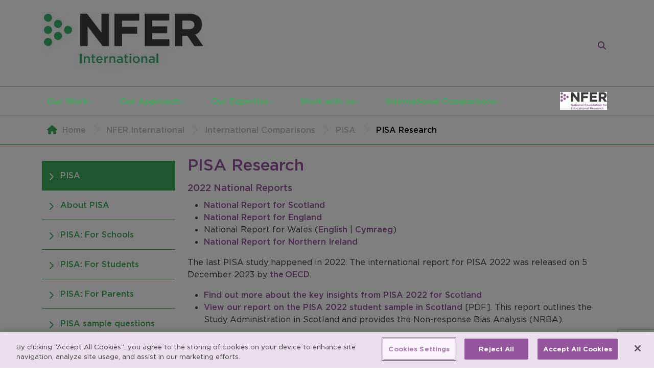

--- FILE ---
content_type: text/html; charset=utf-8
request_url: https://www.nfer.ac.uk/nfer-international/international-comparisons/pisa/pisa-research/
body_size: 9894
content:
<!DOCTYPE html>
<html lang="en">
<head>
  <meta charset="UTF-8" />
  <meta name="robots" content="index">
  <meta name="viewport" content="width=device-width, initial-scale=1.0" />
  <meta name="author" content="National Foundation for Educational Research" />
  <meta property="pageId" content="6707">

  <!-- Primary Meta Tags -->
    <title>PISA Research - NFER</title>
    <meta name="title" content="PISA Research - NFER">
    <meta name="description" content="A variety of national reports, additional analyses and key findings documents from previous PISA assessments.">

  <!-- Open Graph / Facebook -->
    <meta property="og:type" content="article">
      <meta property="og:url" content="https://www.nfer.ac.uk/nfer-international/international-comparisons/pisa/pisa-research/">
    <meta property="og:title" content="PISA Research">
    <meta property="og:description" content="A variety of national reports, additional analyses and key findings documents from previous PISA assessments.">
      <meta property="og:image" content="https://www.nfer.ac.uk/media/aabhlh3r/nfer_og.png">
    <meta property="og:determiner" content="the" />
    <meta property="og:locale" content="en_GB" />
    <meta property="og:site_name" content="NFER" />
      <meta property="og:article:published_time" content="2023-07-10T14:35:15" />
      <meta property="og:article:modified_time" content="2025-04-25T10:09:29" />

  <!-- Twitter -->
    <meta name="twitter:card" content="summary_large_image">
      <meta property="twitter:url" content="https://www.nfer.ac.uk/nfer-international/international-comparisons/pisa/pisa-research/">
    <meta property="twitter:title" content="PISA Research">
    <meta property="twitter:description" content="A variety of national reports, additional analyses and key findings documents from previous PISA assessments.">
      <meta property="twitter:image" content="https://www.nfer.ac.uk/media/aabhlh3r/nfer_og.png">

  <meta name="keywords" content="NFER Research, NFER International Comparisons, NFER PISA, NFER PISA 2025, NFER PISA Scotland" />
  <meta name="msapplication-tap-highlight" content="no">
  <link rel="manifest" href="/favicon/manifest.webmanifest">
  <meta name="mobile-web-app-capable" content="yes">
  <meta name="application-name" content="NFER">
  <meta name="apple-mobile-web-app-capable" content="yes">
  <meta name="apple-mobile-web-app-status-bar-style" content="black">
  <meta name="apple-mobile-web-app-title" content="NFER">
  <link rel="apple-touch-icon" sizes="57x57" href="/favicon/apple-icon-57x57.png">
  <link rel="apple-touch-icon" sizes="60x60" href="/favicon/apple-icon-60x60.png">
  <link rel="apple-touch-icon" sizes="72x72" href="/favicon/apple-icon-72x72.png">
  <link rel="apple-touch-icon" sizes="76x76" href="/favicon/apple-icon-76x76.png">
  <link rel="apple-touch-icon" sizes="114x114" href="/favicon/apple-icon-114x114.png">
  <link rel="apple-touch-icon" sizes="120x120" href="/favicon/apple-icon-120x120.png">
  <link rel="apple-touch-icon" sizes="144x144" href="/favicon/apple-icon-144x144.png">
  <link rel="apple-touch-icon" sizes="152x152" href="/favicon/apple-icon-152x152.png">
  <link rel="apple-touch-icon" sizes="180x180" href="/favicon/apple-icon-180x180.png">
  <link rel="icon" type="image/png" sizes="192x192" href="/favicon/android-icon-192x192.png">
  <link rel="icon" type="image/png" sizes="32x32" href="/favicon/favicon-32x32.png">
  <link rel="icon" type="image/png" sizes="96x96" href="/favicon/favicon-96x96.png">
  <link rel="icon" type="image/png" sizes="16x16" href="/favicon/favicon-16x16.png">
  <link rel="preconnect" href="https://www.google.com">
  <link rel="preconnect" crossorigin href="https://www.gstatic.com">
  <meta name="msapplication-TileColor" content="#ffffff">
  <meta name="msapplication-TileImage" content="/favicon/ms-icon-144x144.png">
  <meta name="theme-color" content="#ffffff">

  <!-- scripts -->
  
  
        <script type="08de414a59720c83c387b451-module" defer src="/assets/js/global.js?v=7hp-jATl3aHs7YkfT6eoo6CN8_nl5nkU6p3xxXMWww0"></script>
        <script type="08de414a59720c83c387b451-module" src="/assets/js/contentItemInternationalComparison.js?v=3-TYl_wKWzA2TJk4_11i7QX8ukAuFewNhorE4-b2bCQ"></script>
  
  <script defer src="https://www.google.com/recaptcha/api.js?render=6LfhTXEaAAAAAIx2I0hbkQhH0IuhGXZN-wba_vLp" type="08de414a59720c83c387b451-text/javascript"></script>
  <script defer type="08de414a59720c83c387b451-text/javascript">
    if(typeof grecaptcha === 'undefined') {
      grecaptcha = {};
    }
    grecaptcha.ready = function(cb){
      if(typeof grecaptcha === 'undefined') {
        const c = '___grecaptcha_cfg';
        window[c] = window[c] || {};
        (window[c]['fns'] = window[c]['fns']||[]).push(cb);
      } else {
        cb();
      }
    }
  </script>
  <!-- css -->
      <link rel="stylesheet" href="/assets/css/global.css?v=100m489SoVWS5P-ukdMvC9mIOuoJ3-iZiv6WldyMyZU" />
      <link rel="stylesheet" href="/assets/css/contentItemInternationalComparison.css?v=F1Kt_FrkIyAEn4SHpYYXiOMLvKyoQxtPndqfjm2y_kw" />




  

<!-- OneTrust Cookies Consent Notice start for nfer.ac.uk -->
<script type="08de414a59720c83c387b451-text/javascript" src="https://cdn-ukwest.onetrust.com/consent/5b9cfafb-ad3b-4366-a3a8-80ce732651f9/OtAutoBlock.js"></script>
<script type="08de414a59720c83c387b451-text/javascript" charset="UTF-8" data-domain-script="5b9cfafb-ad3b-4366-a3a8-80ce732651f9" src="https://cdn-ukwest.onetrust.com/scripttemplates/otSDKStub.js"></script>
<script type="08de414a59720c83c387b451-text/javascript">
function OptanonWrapper() { }
</script>
<!-- OneTrust Cookies Consent Notice end for nfer.ac.uk -->


    <!-- Google Tag Manager -->
    <script type="08de414a59720c83c387b451-text/javascript">(function(w,d,s,l,i){w[l]=w[l]||[];w[l].push({'gtm.start':
        new Date().getTime(),event:'gtm.js'});var f=d.getElementsByTagName(s)[0],
        j=d.createElement(s),dl=l!='dataLayer'?'&l='+l:'';j.async=true;j.src=
        'https://www.googletagmanager.com/gtm.js?id='+i+dl;f.parentNode.insertBefore(j,f);
        })(window,document,'script','dataLayer','GTM-58RP3K');</script>
    <!-- End Google Tag Manager -->
    <!-- Global site tag (gtag.js) - Google Ads: 879232402 -->
    <script type="08de414a59720c83c387b451-text/javascript" async src="https://www.googletagmanager.com/gtag/js?id=AW-879232402"></script>
    <script type="08de414a59720c83c387b451-text/javascript">
      window.dataLayer = window.dataLayer || [];
      function gtag() { dataLayer.push(arguments); }
      gtag('js', new Date());
  
      gtag('config', 'AW-879232402');
    </script>
    <!-- Google tag (gtag.js) -->
    <script async src="https://www.googletagmanager.com/gtag/js?id=AW-1039037191" type="08de414a59720c83c387b451-text/javascript"></script>
    <script type="08de414a59720c83c387b451-text/javascript">
      window.dataLayer = window.dataLayer || [];
      function gtag(){dataLayer.push(arguments);}
      gtag('js', new Date());
    
    gtag('config', 'AW-1039037191');
    </script>
  
</head>
<body>

  <!-- Google Tag Manager (noscript) -->
  <noscript>
    <iframe src="https://www.googletagmanager.com/ns.html?id=GTM-58RP3K"
      height="0" width="0"
      style="display:none;visibility:hidden">
    </iframe>
  </noscript>
  <!-- End Google Tag Manager (noscript) -->


<header class="header header--international">
  <div class="container">
    <div class="row">
      <div class="col-12">
        <div class="header__content">
            <a class="site-logo-container"
              href="/">
                <img src="/media/1nlfygrp/a7f7afb6-feb6-4556-8183-4bc7ae3bf585.jpg" alt="A7f7afb6 Feb6 4556 8183 4Bc7ae3bf585" />
            </a>

            <form class="mini-search" data-mini-search method="GET" action="/search/">
    <input
      type="text"
      class="form-control mini-search__input"
      placeholder="Enter your search here"
      name="query" />

    <button
      type="submit"
      class="btn btn-primary mini-search__submit"
      title="Search">
      
<span class="icon-container p-0">
  <svg class="icon icon-white"
    viewBox="0 0 512 512">
    <path d="M416 208c0 45.9-14.9 88.3-40 122.7L502.6 457.4c12.5 12.5 12.5 32.8 0 45.3s-32.8 12.5-45.3 0L330.7 376c-34.4 25.2-76.8 40-122.7 40C93.1 416 0 322.9 0 208S93.1 0 208 0S416 93.1 416 208zM208 352a144 144 0 1 0 0-288 144 144 0 1 0 0 288z"/>
  </svg>
</span>
    </button>

    <a href="/search/"
      class="mini-search__link"
      title="Search">
      
<span class="icon-container p-0">
  <svg class="icon icon-purple"
    viewBox="0 0 512 512">
    <path d="M416 208c0 45.9-14.9 88.3-40 122.7L502.6 457.4c12.5 12.5 12.5 32.8 0 45.3s-32.8 12.5-45.3 0L330.7 376c-34.4 25.2-76.8 40-122.7 40C93.1 416 0 322.9 0 208S93.1 0 208 0S416 93.1 416 208zM208 352a144 144 0 1 0 0-288 144 144 0 1 0 0 288z"/>
  </svg>
</span>
    </a>
  </form>

          <div role="button" title="Toggle main site menu" tabindex="0" aria-pressed="false" id="mobile-site-nav-button">
            
<span class="icon-container">
  <svg class="icon icon-purple"
    viewBox="0 0 448 512">
    <path d="M0 96C0 78.3 14.3 64 32 64H416c17.7 0 32 14.3 32 32s-14.3 32-32 32H32C14.3 128 0 113.7 0 96zM0 256c0-17.7 14.3-32 32-32H416c17.7 0 32 14.3 32 32s-14.3 32-32 32H32c-17.7 0-32-14.3-32-32zM448 416c0 17.7-14.3 32-32 32H32c-17.7 0-32-14.3-32-32s14.3-32 32-32H416c17.7 0 32 14.3 32 32z"></path>
  </svg>
</span>
          </div>
        </div>
      </div>
    </div>
  </div>

  <nav aria-label="Main Navigation">
    <div class="container">
      <div class="row">
        <div class="col-12">

          

  <ul class="site-nav site-nav--international">
      <li>
        <a href="/nfer-international/our-work/">
          Our Work
        </a>


            
<span class="icon-container p-0">
  <svg class="icon icon-10 icon-purple"
    viewBox="0 0 512 512">
    <path d="M233.4 406.6c12.5 12.5 32.8 12.5 45.3 0l192-192c12.5-12.5 12.5-32.8 0-45.3s-32.8-12.5-45.3 0L256 338.7 86.6 169.4c-12.5-12.5-32.8-12.5-45.3 0s-12.5 32.8 0 45.3l192 192z"></path>
  </svg>
</span>


  <ul class="site-nav__sub-menu">
      <li>
        <a href="/nfer-international/our-work/what-we-do/">
          What we do
        </a>


      </li>
      <li>
        <a href="/nfer-international/our-work/why-work-with-nfer/">
          Why work with NFER?
        </a>


      </li>
      <li>
        <a href="/nfer-international/our-work/our-international-education-specialists/">
          Our international education specialists
        </a>


      </li>

     

  </ul>
      </li>
      <li>
        <a href="/nfer-international/our-approach/">
          Our Approach
        </a>


            
<span class="icon-container p-0">
  <svg class="icon icon-10 icon-purple"
    viewBox="0 0 512 512">
    <path d="M233.4 406.6c12.5 12.5 32.8 12.5 45.3 0l192-192c12.5-12.5 12.5-32.8 0-45.3s-32.8-12.5-45.3 0L256 338.7 86.6 169.4c-12.5-12.5-32.8-12.5-45.3 0s-12.5 32.8 0 45.3l192 192z"></path>
  </svg>
</span>


  <ul class="site-nav__sub-menu">
      <li>
        <a href="/nfer-international/our-approach/research-and-evaluation/">
          Research and Evaluation
        </a>


      </li>
      <li>
        <a href="/nfer-international/our-approach/assessment-services/">
          Assessment Services
        </a>


      </li>
      <li>
        <a href="/nfer-international/our-approach/capacity-building/">
          Capacity Building
        </a>


      </li>
      <li>
        <a href="/nfer-international/our-approach/international-development-case-studies/">
          International development case studies
        </a>


            
<span class="icon-container p-0">
  <svg class="icon icon-10 icon-white"
    viewBox="0 0 320 512">
    <path d="M310.6 233.4c12.5 12.5 12.5 32.8 0 45.3l-192 192c-12.5 12.5-32.8 12.5-45.3 0s-12.5-32.8 0-45.3L242.7 256 73.4 86.6c-12.5-12.5-12.5-32.8 0-45.3s32.8-12.5 45.3 0l192 192z"></path>
  </svg>
</span>


  <ul class="site-nav__sub-menu">
      <li>
        <a href="/nfer-international/our-approach/international-development-case-studies/life-skills-assessment-development-for-unicef-and-the-world-bank/">
          Life skills assessment development for UNICEF and The World Bank
        </a>


      </li>
      <li>
        <a href="/nfer-international/our-approach/international-development-case-studies/capacity-building-for-ministry-of-education-ethiopia/">
          Capacity Building for Ministry of Education Ethiopia
        </a>


      </li>
      <li>
        <a href="/nfer-international/our-approach/international-development-case-studies/understanding-teacher-attendance-in-embu-county-kenya/">
          Understanding Teacher Attendance in Embu County, Kenya
        </a>


      </li>
      <li>
        <a href="/nfer-international/our-approach/international-development-case-studies/technical-advice-to-dfids-girls-education-challenge/">
          Technical Advice to DFIDs Girls Education Challenge
        </a>


      </li>
      <li>
        <a href="/nfer-international/our-approach/international-development-case-studies/support-to-the-punjab-examinations-commission-pakistan/">
          Support to the Punjab Examinations Commission, Pakistan
        </a>


      </li>
      <li>
        <a href="/nfer-international/our-approach/international-development-case-studies/evaluation-of-a-school-inspections-and-improvement-pilot-programme-being-implemented-by-peas-uganda/">
          Evaluation of a School Inspections and Improvement pilot programme being implemented by PEAS, Uganda
        </a>


      </li>
      <li>
        <a href="/nfer-international/our-approach/international-development-case-studies/strategic-research-partnership-with-africhild-centre-makerere-university-uganda/">
          Strategic research partnership with AfriChild Centre, Makerere University, Uganda
        </a>


      </li>
      <li>
        <a href="/nfer-international/our-approach/international-development-case-studies/evaluation-of-the-successful-transition-and-advancement-of-the-rights-of-girls-project-star-g-mozambique/">
          Evaluation of the Successful Transition and Advancement of the Rights of Girls Project (STAR-G), Mozambique
        </a>


      </li>
      <li>
        <a href="/nfer-international/our-approach/international-development-case-studies/research-on-the-effectiveness-of-education-technology-edtech-support-for-teachers-and-teaching-in-sub-saharan-africa/">
          Research on the effectiveness of Education Technology (EdTech) support for teachers and teaching in sub-Saharan Africa
        </a>


      </li>
      <li>
        <a href="/nfer-international/our-approach/international-development-case-studies/expanding-the-use-of-e-assessment-in-rwanda/">
          Expanding the use of e-assessment in Rwanda
        </a>


      </li>
      <li>
        <a href="/nfer-international/our-approach/international-development-case-studies/final-evaluation-of-the-civil-society-education-fund-phase-3/">
          Final Evaluation of the Civil Society Education Fund phase 3
        </a>


      </li>
      <li>
        <a href="/nfer-international/our-approach/international-development-case-studies/launch-of-the-first-botswana-educational-achievement-monitor-beam/">
          Launch of the first Botswana Educational Achievement Monitor (BEAM)
        </a>


      </li>
      <li>
        <a href="/nfer-international/our-approach/international-development-case-studies/supporting-cdc-to-assess-the-impact-of-their-investments-on-education-systems-around-the-world/">
          Supporting CDC to assess the impact of their investments on education systems around the world
        </a>


      </li>
      <li>
        <a href="/nfer-international/our-approach/international-development-case-studies/development-of-a-new-indicator-for-the-un-sustainable-development-goals/">
          Development of a new indicator for the UN Sustainable Development Goals
        </a>


      </li>
      <li>
        <a href="/nfer-international/our-approach/international-development-case-studies/what-role-do-non-state-actors-play-in-education/">
          What role do non-state actors play in education?
        </a>


      </li>

     

  </ul>
      </li>

     

  </ul>
      </li>
      <li>
        <a href="/nfer-international/our-expertise/">
          Our Expertise
        </a>


            
<span class="icon-container p-0">
  <svg class="icon icon-10 icon-purple"
    viewBox="0 0 512 512">
    <path d="M233.4 406.6c12.5 12.5 32.8 12.5 45.3 0l192-192c12.5-12.5 12.5-32.8 0-45.3s-32.8-12.5-45.3 0L256 338.7 86.6 169.4c-12.5-12.5-32.8-12.5-45.3 0s-12.5 32.8 0 45.3l192 192z"></path>
  </svg>
</span>


  <ul class="site-nav__sub-menu">
      <li>
        <a href="/nfer-international/our-expertise/thematic-expertise/">
          Thematic Expertise
        </a>


      </li>
      <li>
        <a href="/nfer-international/our-expertise/methodological-expertise/">
          Methodological expertise
        </a>


      </li>

     

  </ul>
      </li>
      <li>
        <a href="/nfer-international/work-with-us/">
          Work with us
        </a>


            
<span class="icon-container p-0">
  <svg class="icon icon-10 icon-purple"
    viewBox="0 0 512 512">
    <path d="M233.4 406.6c12.5 12.5 32.8 12.5 45.3 0l192-192c12.5-12.5 12.5-32.8 0-45.3s-32.8-12.5-45.3 0L256 338.7 86.6 169.4c-12.5-12.5-32.8-12.5-45.3 0s-12.5 32.8 0 45.3l192 192z"></path>
  </svg>
</span>


  <ul class="site-nav__sub-menu">
      <li>
        <a href="/nfer-international/work-with-us/associates/">
          Associates
        </a>


      </li>
      <li>
        <a href="/nfer-international/work-with-us/clients-and-partners/">
          Clients and Partners
        </a>


      </li>
      <li>
        <a href="/nfer-international/work-with-us/contact-the-team/">
          Contact the team
        </a>


      </li>

     

  </ul>
      </li>
      <li>
        <a href="/nfer-international/international-comparisons/">
          International Comparisons
        </a>


            
<span class="icon-container p-0">
  <svg class="icon icon-10 icon-purple"
    viewBox="0 0 512 512">
    <path d="M233.4 406.6c12.5 12.5 32.8 12.5 45.3 0l192-192c12.5-12.5 12.5-32.8 0-45.3s-32.8-12.5-45.3 0L256 338.7 86.6 169.4c-12.5-12.5-32.8-12.5-45.3 0s-12.5 32.8 0 45.3l192 192z"></path>
  </svg>
</span>


  <ul class="site-nav__sub-menu">
      <li>
        <a href="/nfer-international/international-comparisons/eurydice/">
          Eurydice
        </a>


      </li>
      <li>
        <a href="/nfer-international/international-comparisons/timss-2027-in-england/">
          TIMSS 2027 in England
        </a>


            
<span class="icon-container p-0">
  <svg class="icon icon-10 icon-white"
    viewBox="0 0 320 512">
    <path d="M310.6 233.4c12.5 12.5 12.5 32.8 0 45.3l-192 192c-12.5 12.5-32.8 12.5-45.3 0s-12.5-32.8 0-45.3L242.7 256 73.4 86.6c-12.5-12.5-12.5-32.8 0-45.3s32.8-12.5 45.3 0l192 192z"></path>
  </svg>
</span>


  <ul class="site-nav__sub-menu">
      <li>
        <a href="/nfer-international/international-comparisons/timss-2027-in-england/timss-information-for-schools/">
          TIMSS Information for Schools
        </a>


      </li>
      <li>
        <a href="/nfer-international/international-comparisons/timss-2027-in-england/timss-information-for-parents-and-carers/">
          TIMSS Information for Parents and Carers
        </a>


      </li>
      <li>
        <a href="/nfer-international/international-comparisons/timss-2027-in-england/about-timss/">
          About TIMSS
        </a>


      </li>
      <li>
        <a href="/nfer-international/international-comparisons/timss-2027-in-england/timss-useful-resources/">
          TIMSS Useful Resources
        </a>


      </li>
      <li>
        <a href="/nfer-international/international-comparisons/timss-2027-in-england/timss-sample-questions/">
          TIMSS Sample Questions
        </a>


      </li>
      <li>
        <a href="/nfer-international/international-comparisons/timss-2027-in-england/timss-frequently-asked-questions/">
          TIMSS Frequently Asked Questions
        </a>


      </li>
      <li>
        <a href="/nfer-international/international-comparisons/timss-2027-in-england/timss-contacts-at-nfer/">
          TIMSS Contacts at NFER
        </a>


      </li>

     

  </ul>
      </li>
      <li>
        <a href="/nfer-international/international-comparisons/pirls/">
          PIRLS
        </a>


            
<span class="icon-container p-0">
  <svg class="icon icon-10 icon-white"
    viewBox="0 0 320 512">
    <path d="M310.6 233.4c12.5 12.5 12.5 32.8 0 45.3l-192 192c-12.5 12.5-32.8 12.5-45.3 0s-12.5-32.8 0-45.3L242.7 256 73.4 86.6c-12.5-12.5-12.5-32.8 0-45.3s32.8-12.5 45.3 0l192 192z"></path>
  </svg>
</span>


  <ul class="site-nav__sub-menu">
      <li>
        <a href="/nfer-international/international-comparisons/pirls/about-pirls/">
          About PIRLS
        </a>


      </li>
      <li>
        <a href="/nfer-international/international-comparisons/pirls/sample-questions/">
          Sample Questions
        </a>


      </li>
      <li>
        <a href="/nfer-international/international-comparisons/pirls/schools/">
          Schools
        </a>


      </li>
      <li>
        <a href="/nfer-international/international-comparisons/pirls/parents/">
          Parents
        </a>


      </li>
      <li>
        <a href="/nfer-international/international-comparisons/pirls/pirls-research/">
          PIRLS Research
        </a>


      </li>
      <li>
        <a href="/nfer-international/international-comparisons/pirls/contact/">
          Contact
        </a>


      </li>
      <li>
        <a href="/nfer-international/international-comparisons/pirls/frequently-asked-questions/">
          Frequently Asked Questions
        </a>


      </li>

     

  </ul>
      </li>
      <li>
        <a href="/nfer-international/international-comparisons/pisa/">
          PISA
        </a>


            
<span class="icon-container p-0">
  <svg class="icon icon-10 icon-white"
    viewBox="0 0 320 512">
    <path d="M310.6 233.4c12.5 12.5 12.5 32.8 0 45.3l-192 192c-12.5 12.5-32.8 12.5-45.3 0s-12.5-32.8 0-45.3L242.7 256 73.4 86.6c-12.5-12.5-12.5-32.8 0-45.3s32.8-12.5 45.3 0l192 192z"></path>
  </svg>
</span>


  <ul class="site-nav__sub-menu">
      <li>
        <a href="/nfer-international/international-comparisons/pisa/about-pisa/">
          About PISA
        </a>


      </li>
      <li>
        <a href="/nfer-international/international-comparisons/pisa/pisa-for-schools/">
          PISA: For Schools
        </a>


      </li>
      <li>
        <a href="/nfer-international/international-comparisons/pisa/pisa-for-students/">
          PISA: For Students
        </a>


      </li>
      <li>
        <a href="/nfer-international/international-comparisons/pisa/pisa-for-parents/">
          PISA: For Parents
        </a>


      </li>
      <li>
        <a href="/nfer-international/international-comparisons/pisa/pisa-sample-questions/">
          PISA sample questions
        </a>


      </li>
      <li>
        <a href="/nfer-international/international-comparisons/pisa/pisa-research/">
          PISA Research
        </a>


      </li>
      <li>
        <a href="/nfer-international/international-comparisons/pisa/pisa-contact-us/">
          PISA - contact us
        </a>


      </li>

     

  </ul>
      </li>
      <li>
        <a href="/nfer-international/international-comparisons/iels-2018/">
          IELS 2018
        </a>


            
<span class="icon-container p-0">
  <svg class="icon icon-10 icon-white"
    viewBox="0 0 320 512">
    <path d="M310.6 233.4c12.5 12.5 12.5 32.8 0 45.3l-192 192c-12.5 12.5-32.8 12.5-45.3 0s-12.5-32.8 0-45.3L242.7 256 73.4 86.6c-12.5-12.5-12.5-32.8 0-45.3s32.8-12.5 45.3 0l192 192z"></path>
  </svg>
</span>


  <ul class="site-nav__sub-menu">
      <li>
        <a href="/nfer-international/international-comparisons/iels-2018/about-iels/">
          About IELS
        </a>


      </li>
      <li>
        <a href="/nfer-international/international-comparisons/iels-2018/research-publicity/">
          Research &amp; Publicity
        </a>


      </li>
      <li>
        <a href="/nfer-international/international-comparisons/iels-2018/privacy/">
          Privacy
        </a>


      </li>
      <li>
        <a href="/nfer-international/international-comparisons/iels-2018/iels-contact-us/">
          IELS Contact Us
        </a>


      </li>

     

  </ul>
      </li>

     

  </ul>
      </li>

     

      <li class="international-back">
        <a class=""
          href="/"
          title="Back to NFER.ac.uk">
          <img
            src="/assets/nfer-site-logo.png?height=35"
            srcset="/assets/nfer-site-logo.png?height=35 1x, /assets/nfer-site-logo.png?height=70 2x"
            width="92"
            height="35"
            alt="NFER - National Foundation for Educational Research logo" />
        </a>
      </li>
  </ul>

          </partial>
          
<div class="mobile-site-nav mobile-site-nav--international">
  <div class="mobile-site-nav__content">

    <div class="mobile-site-nav__header">
      <a class="mobile-site-nav__logo-wrapper"
        href="/">
          <img src="/assets/nfer-site-logo.png" alt="NFER - National Foundation for Educational Research logo" loading="lazy" class="mobile-site-nav__logo" />
      </a>

      <div role="button" title="Toggle main site menu" tabindex="0" aria-pressed="false" id="mobile-site-nav-close" class="mobile-site-nav__close">
        
<span class="icon-container">
  <svg class="icon "
    viewBox="0 0 384 512">
    <path d="M324.5 411.1c6.2 6.2 16.4 6.2 22.6 0s6.2-16.4 0-22.6L214.6 256 347.1 123.5c6.2-6.2 6.2-16.4 0-22.6s-16.4-6.2-22.6 0L192 233.4 59.5 100.9c-6.2-6.2-16.4-6.2-22.6 0s-6.2 16.4 0 22.6L169.4 256 36.9 388.5c-6.2 6.2-6.2 16.4 0 22.6s16.4 6.2 22.6 0L192 278.6 324.5 411.1z"/>
  </svg>
</span>
      </div>
    </div>

    
<ul class="mobile-site-nav__menu">

    <li>
      <div class="menu-item">
        <a href="/nfer-international/our-work/">
          Our Work
        </a>

          
<span class="icon-container nav-button">
  <svg class="icon icon-purple child"
    viewBox="0 0 320 512">
    <path d="M310.6 233.4c12.5 12.5 12.5 32.8 0 45.3l-192 192c-12.5 12.5-32.8 12.5-45.3 0s-12.5-32.8 0-45.3L242.7 256 73.4 86.6c-12.5-12.5-12.5-32.8 0-45.3s32.8-12.5 45.3 0l192 192z"></path>
  </svg>
</span>
      </div>

<ul class="mobile-site-nav__sub-menu">
    <li>
      <div class="menu-item menu-item--back-link">
        
<span class="icon-container nav-close">
  <svg class="icon icon-purple parent"
    viewBox="0 0 320 512">
    <path d="M9.4 233.4c-12.5 12.5-12.5 32.8 0 45.3l192 192c12.5 12.5 32.8 12.5 45.3 0s12.5-32.8 0-45.3L77.3 256 246.6 86.6c12.5-12.5 12.5-32.8 0-45.3s-32.8-12.5-45.3 0l-192 192z"></path>
  </svg>
</span>

        <a href="/nfer-international/our-work/">
          Our Work
        </a>
      </div>
    </li>

    <li>
      <div class="menu-item">
        <a href="/nfer-international/our-work/what-we-do/">
          What we do
        </a>

      </div>
    </li>
    <li>
      <div class="menu-item">
        <a href="/nfer-international/our-work/why-work-with-nfer/">
          Why work with NFER?
        </a>

      </div>
    </li>
    <li>
      <div class="menu-item">
        <a href="/nfer-international/our-work/our-international-education-specialists/">
          Our international education specialists
        </a>

      </div>
    </li>


</ul>    </li>
    <li>
      <div class="menu-item">
        <a href="/nfer-international/our-approach/">
          Our Approach
        </a>

          
<span class="icon-container nav-button">
  <svg class="icon icon-purple child"
    viewBox="0 0 320 512">
    <path d="M310.6 233.4c12.5 12.5 12.5 32.8 0 45.3l-192 192c-12.5 12.5-32.8 12.5-45.3 0s-12.5-32.8 0-45.3L242.7 256 73.4 86.6c-12.5-12.5-12.5-32.8 0-45.3s32.8-12.5 45.3 0l192 192z"></path>
  </svg>
</span>
      </div>

<ul class="mobile-site-nav__sub-menu">
    <li>
      <div class="menu-item menu-item--back-link">
        
<span class="icon-container nav-close">
  <svg class="icon icon-purple parent"
    viewBox="0 0 320 512">
    <path d="M9.4 233.4c-12.5 12.5-12.5 32.8 0 45.3l192 192c12.5 12.5 32.8 12.5 45.3 0s12.5-32.8 0-45.3L77.3 256 246.6 86.6c12.5-12.5 12.5-32.8 0-45.3s-32.8-12.5-45.3 0l-192 192z"></path>
  </svg>
</span>

        <a href="/nfer-international/our-approach/">
          Our Approach
        </a>
      </div>
    </li>

    <li>
      <div class="menu-item">
        <a href="/nfer-international/our-approach/research-and-evaluation/">
          Research and Evaluation
        </a>

      </div>
    </li>
    <li>
      <div class="menu-item">
        <a href="/nfer-international/our-approach/assessment-services/">
          Assessment Services
        </a>

      </div>
    </li>
    <li>
      <div class="menu-item">
        <a href="/nfer-international/our-approach/capacity-building/">
          Capacity Building
        </a>

      </div>
    </li>
    <li>
      <div class="menu-item">
        <a href="/nfer-international/our-approach/international-development-case-studies/">
          International development case studies
        </a>

          
<span class="icon-container nav-button">
  <svg class="icon icon-purple child"
    viewBox="0 0 320 512">
    <path d="M310.6 233.4c12.5 12.5 12.5 32.8 0 45.3l-192 192c-12.5 12.5-32.8 12.5-45.3 0s-12.5-32.8 0-45.3L242.7 256 73.4 86.6c-12.5-12.5-12.5-32.8 0-45.3s32.8-12.5 45.3 0l192 192z"></path>
  </svg>
</span>
      </div>

<ul class="mobile-site-nav__sub-menu">
    <li>
      <div class="menu-item menu-item--back-link">
        
<span class="icon-container nav-close">
  <svg class="icon icon-purple parent"
    viewBox="0 0 320 512">
    <path d="M9.4 233.4c-12.5 12.5-12.5 32.8 0 45.3l192 192c12.5 12.5 32.8 12.5 45.3 0s12.5-32.8 0-45.3L77.3 256 246.6 86.6c12.5-12.5 12.5-32.8 0-45.3s-32.8-12.5-45.3 0l-192 192z"></path>
  </svg>
</span>

        <a href="/nfer-international/our-approach/international-development-case-studies/">
          International development case studies
        </a>
      </div>
    </li>

    <li>
      <div class="menu-item">
        <a href="/nfer-international/our-approach/international-development-case-studies/life-skills-assessment-development-for-unicef-and-the-world-bank/">
          Life skills assessment development for UNICEF and The World Bank
        </a>

      </div>
    </li>
    <li>
      <div class="menu-item">
        <a href="/nfer-international/our-approach/international-development-case-studies/capacity-building-for-ministry-of-education-ethiopia/">
          Capacity Building for Ministry of Education Ethiopia
        </a>

      </div>
    </li>
    <li>
      <div class="menu-item">
        <a href="/nfer-international/our-approach/international-development-case-studies/understanding-teacher-attendance-in-embu-county-kenya/">
          Understanding Teacher Attendance in Embu County, Kenya
        </a>

      </div>
    </li>
    <li>
      <div class="menu-item">
        <a href="/nfer-international/our-approach/international-development-case-studies/technical-advice-to-dfids-girls-education-challenge/">
          Technical Advice to DFIDs Girls Education Challenge
        </a>

      </div>
    </li>
    <li>
      <div class="menu-item">
        <a href="/nfer-international/our-approach/international-development-case-studies/support-to-the-punjab-examinations-commission-pakistan/">
          Support to the Punjab Examinations Commission, Pakistan
        </a>

      </div>
    </li>
    <li>
      <div class="menu-item">
        <a href="/nfer-international/our-approach/international-development-case-studies/evaluation-of-a-school-inspections-and-improvement-pilot-programme-being-implemented-by-peas-uganda/">
          Evaluation of a School Inspections and Improvement pilot programme being implemented by PEAS, Uganda
        </a>

      </div>
    </li>
    <li>
      <div class="menu-item">
        <a href="/nfer-international/our-approach/international-development-case-studies/strategic-research-partnership-with-africhild-centre-makerere-university-uganda/">
          Strategic research partnership with AfriChild Centre, Makerere University, Uganda
        </a>

      </div>
    </li>
    <li>
      <div class="menu-item">
        <a href="/nfer-international/our-approach/international-development-case-studies/evaluation-of-the-successful-transition-and-advancement-of-the-rights-of-girls-project-star-g-mozambique/">
          Evaluation of the Successful Transition and Advancement of the Rights of Girls Project (STAR-G), Mozambique
        </a>

      </div>
    </li>
    <li>
      <div class="menu-item">
        <a href="/nfer-international/our-approach/international-development-case-studies/research-on-the-effectiveness-of-education-technology-edtech-support-for-teachers-and-teaching-in-sub-saharan-africa/">
          Research on the effectiveness of Education Technology (EdTech) support for teachers and teaching in sub-Saharan Africa
        </a>

      </div>
    </li>
    <li>
      <div class="menu-item">
        <a href="/nfer-international/our-approach/international-development-case-studies/expanding-the-use-of-e-assessment-in-rwanda/">
          Expanding the use of e-assessment in Rwanda
        </a>

      </div>
    </li>
    <li>
      <div class="menu-item">
        <a href="/nfer-international/our-approach/international-development-case-studies/final-evaluation-of-the-civil-society-education-fund-phase-3/">
          Final Evaluation of the Civil Society Education Fund phase 3
        </a>

      </div>
    </li>
    <li>
      <div class="menu-item">
        <a href="/nfer-international/our-approach/international-development-case-studies/launch-of-the-first-botswana-educational-achievement-monitor-beam/">
          Launch of the first Botswana Educational Achievement Monitor (BEAM)
        </a>

      </div>
    </li>
    <li>
      <div class="menu-item">
        <a href="/nfer-international/our-approach/international-development-case-studies/supporting-cdc-to-assess-the-impact-of-their-investments-on-education-systems-around-the-world/">
          Supporting CDC to assess the impact of their investments on education systems around the world
        </a>

      </div>
    </li>
    <li>
      <div class="menu-item">
        <a href="/nfer-international/our-approach/international-development-case-studies/development-of-a-new-indicator-for-the-un-sustainable-development-goals/">
          Development of a new indicator for the UN Sustainable Development Goals
        </a>

      </div>
    </li>
    <li>
      <div class="menu-item">
        <a href="/nfer-international/our-approach/international-development-case-studies/what-role-do-non-state-actors-play-in-education/">
          What role do non-state actors play in education?
        </a>

      </div>
    </li>


</ul>    </li>


</ul>    </li>
    <li>
      <div class="menu-item">
        <a href="/nfer-international/our-expertise/">
          Our Expertise
        </a>

          
<span class="icon-container nav-button">
  <svg class="icon icon-purple child"
    viewBox="0 0 320 512">
    <path d="M310.6 233.4c12.5 12.5 12.5 32.8 0 45.3l-192 192c-12.5 12.5-32.8 12.5-45.3 0s-12.5-32.8 0-45.3L242.7 256 73.4 86.6c-12.5-12.5-12.5-32.8 0-45.3s32.8-12.5 45.3 0l192 192z"></path>
  </svg>
</span>
      </div>

<ul class="mobile-site-nav__sub-menu">
    <li>
      <div class="menu-item menu-item--back-link">
        
<span class="icon-container nav-close">
  <svg class="icon icon-purple parent"
    viewBox="0 0 320 512">
    <path d="M9.4 233.4c-12.5 12.5-12.5 32.8 0 45.3l192 192c12.5 12.5 32.8 12.5 45.3 0s12.5-32.8 0-45.3L77.3 256 246.6 86.6c12.5-12.5 12.5-32.8 0-45.3s-32.8-12.5-45.3 0l-192 192z"></path>
  </svg>
</span>

        <a href="/nfer-international/our-expertise/">
          Our Expertise
        </a>
      </div>
    </li>

    <li>
      <div class="menu-item">
        <a href="/nfer-international/our-expertise/thematic-expertise/">
          Thematic Expertise
        </a>

      </div>
    </li>
    <li>
      <div class="menu-item">
        <a href="/nfer-international/our-expertise/methodological-expertise/">
          Methodological expertise
        </a>

      </div>
    </li>


</ul>    </li>
    <li>
      <div class="menu-item">
        <a href="/nfer-international/work-with-us/">
          Work with us
        </a>

          
<span class="icon-container nav-button">
  <svg class="icon icon-purple child"
    viewBox="0 0 320 512">
    <path d="M310.6 233.4c12.5 12.5 12.5 32.8 0 45.3l-192 192c-12.5 12.5-32.8 12.5-45.3 0s-12.5-32.8 0-45.3L242.7 256 73.4 86.6c-12.5-12.5-12.5-32.8 0-45.3s32.8-12.5 45.3 0l192 192z"></path>
  </svg>
</span>
      </div>

<ul class="mobile-site-nav__sub-menu">
    <li>
      <div class="menu-item menu-item--back-link">
        
<span class="icon-container nav-close">
  <svg class="icon icon-purple parent"
    viewBox="0 0 320 512">
    <path d="M9.4 233.4c-12.5 12.5-12.5 32.8 0 45.3l192 192c12.5 12.5 32.8 12.5 45.3 0s12.5-32.8 0-45.3L77.3 256 246.6 86.6c12.5-12.5 12.5-32.8 0-45.3s-32.8-12.5-45.3 0l-192 192z"></path>
  </svg>
</span>

        <a href="/nfer-international/work-with-us/">
          Work with us
        </a>
      </div>
    </li>

    <li>
      <div class="menu-item">
        <a href="/nfer-international/work-with-us/associates/">
          Associates
        </a>

      </div>
    </li>
    <li>
      <div class="menu-item">
        <a href="/nfer-international/work-with-us/clients-and-partners/">
          Clients and Partners
        </a>

      </div>
    </li>
    <li>
      <div class="menu-item">
        <a href="/nfer-international/work-with-us/contact-the-team/">
          Contact the team
        </a>

      </div>
    </li>


</ul>    </li>
    <li>
      <div class="menu-item">
        <a href="/nfer-international/international-comparisons/">
          International Comparisons
        </a>

          
<span class="icon-container nav-button">
  <svg class="icon icon-purple child"
    viewBox="0 0 320 512">
    <path d="M310.6 233.4c12.5 12.5 12.5 32.8 0 45.3l-192 192c-12.5 12.5-32.8 12.5-45.3 0s-12.5-32.8 0-45.3L242.7 256 73.4 86.6c-12.5-12.5-12.5-32.8 0-45.3s32.8-12.5 45.3 0l192 192z"></path>
  </svg>
</span>
      </div>

<ul class="mobile-site-nav__sub-menu">
    <li>
      <div class="menu-item menu-item--back-link">
        
<span class="icon-container nav-close">
  <svg class="icon icon-purple parent"
    viewBox="0 0 320 512">
    <path d="M9.4 233.4c-12.5 12.5-12.5 32.8 0 45.3l192 192c12.5 12.5 32.8 12.5 45.3 0s12.5-32.8 0-45.3L77.3 256 246.6 86.6c12.5-12.5 12.5-32.8 0-45.3s-32.8-12.5-45.3 0l-192 192z"></path>
  </svg>
</span>

        <a href="/nfer-international/international-comparisons/">
          International Comparisons
        </a>
      </div>
    </li>

    <li>
      <div class="menu-item">
        <a href="/nfer-international/international-comparisons/eurydice/">
          Eurydice
        </a>

      </div>
    </li>
    <li>
      <div class="menu-item">
        <a href="/nfer-international/international-comparisons/timss-2027-in-england/">
          TIMSS 2027 in England
        </a>

          
<span class="icon-container nav-button">
  <svg class="icon icon-purple child"
    viewBox="0 0 320 512">
    <path d="M310.6 233.4c12.5 12.5 12.5 32.8 0 45.3l-192 192c-12.5 12.5-32.8 12.5-45.3 0s-12.5-32.8 0-45.3L242.7 256 73.4 86.6c-12.5-12.5-12.5-32.8 0-45.3s32.8-12.5 45.3 0l192 192z"></path>
  </svg>
</span>
      </div>

<ul class="mobile-site-nav__sub-menu">
    <li>
      <div class="menu-item menu-item--back-link">
        
<span class="icon-container nav-close">
  <svg class="icon icon-purple parent"
    viewBox="0 0 320 512">
    <path d="M9.4 233.4c-12.5 12.5-12.5 32.8 0 45.3l192 192c12.5 12.5 32.8 12.5 45.3 0s12.5-32.8 0-45.3L77.3 256 246.6 86.6c12.5-12.5 12.5-32.8 0-45.3s-32.8-12.5-45.3 0l-192 192z"></path>
  </svg>
</span>

        <a href="/nfer-international/international-comparisons/timss-2027-in-england/">
          TIMSS 2027 in England
        </a>
      </div>
    </li>

    <li>
      <div class="menu-item">
        <a href="/nfer-international/international-comparisons/timss-2027-in-england/timss-information-for-schools/">
          TIMSS Information for Schools
        </a>

      </div>
    </li>
    <li>
      <div class="menu-item">
        <a href="/nfer-international/international-comparisons/timss-2027-in-england/timss-information-for-parents-and-carers/">
          TIMSS Information for Parents and Carers
        </a>

      </div>
    </li>
    <li>
      <div class="menu-item">
        <a href="/nfer-international/international-comparisons/timss-2027-in-england/about-timss/">
          About TIMSS
        </a>

      </div>
    </li>
    <li>
      <div class="menu-item">
        <a href="/nfer-international/international-comparisons/timss-2027-in-england/timss-useful-resources/">
          TIMSS Useful Resources
        </a>

      </div>
    </li>
    <li>
      <div class="menu-item">
        <a href="/nfer-international/international-comparisons/timss-2027-in-england/timss-sample-questions/">
          TIMSS Sample Questions
        </a>

      </div>
    </li>
    <li>
      <div class="menu-item">
        <a href="/nfer-international/international-comparisons/timss-2027-in-england/timss-frequently-asked-questions/">
          TIMSS Frequently Asked Questions
        </a>

      </div>
    </li>
    <li>
      <div class="menu-item">
        <a href="/nfer-international/international-comparisons/timss-2027-in-england/timss-contacts-at-nfer/">
          TIMSS Contacts at NFER
        </a>

      </div>
    </li>


</ul>    </li>
    <li>
      <div class="menu-item">
        <a href="/nfer-international/international-comparisons/pirls/">
          PIRLS
        </a>

          
<span class="icon-container nav-button">
  <svg class="icon icon-purple child"
    viewBox="0 0 320 512">
    <path d="M310.6 233.4c12.5 12.5 12.5 32.8 0 45.3l-192 192c-12.5 12.5-32.8 12.5-45.3 0s-12.5-32.8 0-45.3L242.7 256 73.4 86.6c-12.5-12.5-12.5-32.8 0-45.3s32.8-12.5 45.3 0l192 192z"></path>
  </svg>
</span>
      </div>

<ul class="mobile-site-nav__sub-menu">
    <li>
      <div class="menu-item menu-item--back-link">
        
<span class="icon-container nav-close">
  <svg class="icon icon-purple parent"
    viewBox="0 0 320 512">
    <path d="M9.4 233.4c-12.5 12.5-12.5 32.8 0 45.3l192 192c12.5 12.5 32.8 12.5 45.3 0s12.5-32.8 0-45.3L77.3 256 246.6 86.6c12.5-12.5 12.5-32.8 0-45.3s-32.8-12.5-45.3 0l-192 192z"></path>
  </svg>
</span>

        <a href="/nfer-international/international-comparisons/pirls/">
          PIRLS
        </a>
      </div>
    </li>

    <li>
      <div class="menu-item">
        <a href="/nfer-international/international-comparisons/pirls/about-pirls/">
          About PIRLS
        </a>

      </div>
    </li>
    <li>
      <div class="menu-item">
        <a href="/nfer-international/international-comparisons/pirls/sample-questions/">
          Sample Questions
        </a>

      </div>
    </li>
    <li>
      <div class="menu-item">
        <a href="/nfer-international/international-comparisons/pirls/schools/">
          Schools
        </a>

      </div>
    </li>
    <li>
      <div class="menu-item">
        <a href="/nfer-international/international-comparisons/pirls/parents/">
          Parents
        </a>

      </div>
    </li>
    <li>
      <div class="menu-item">
        <a href="/nfer-international/international-comparisons/pirls/pirls-research/">
          PIRLS Research
        </a>

      </div>
    </li>
    <li>
      <div class="menu-item">
        <a href="/nfer-international/international-comparisons/pirls/contact/">
          Contact
        </a>

      </div>
    </li>
    <li>
      <div class="menu-item">
        <a href="/nfer-international/international-comparisons/pirls/frequently-asked-questions/">
          Frequently Asked Questions
        </a>

      </div>
    </li>


</ul>    </li>
    <li>
      <div class="menu-item">
        <a href="/nfer-international/international-comparisons/pisa/">
          PISA
        </a>

          
<span class="icon-container nav-button">
  <svg class="icon icon-purple child"
    viewBox="0 0 320 512">
    <path d="M310.6 233.4c12.5 12.5 12.5 32.8 0 45.3l-192 192c-12.5 12.5-32.8 12.5-45.3 0s-12.5-32.8 0-45.3L242.7 256 73.4 86.6c-12.5-12.5-12.5-32.8 0-45.3s32.8-12.5 45.3 0l192 192z"></path>
  </svg>
</span>
      </div>

<ul class="mobile-site-nav__sub-menu">
    <li>
      <div class="menu-item menu-item--back-link">
        
<span class="icon-container nav-close">
  <svg class="icon icon-purple parent"
    viewBox="0 0 320 512">
    <path d="M9.4 233.4c-12.5 12.5-12.5 32.8 0 45.3l192 192c12.5 12.5 32.8 12.5 45.3 0s12.5-32.8 0-45.3L77.3 256 246.6 86.6c12.5-12.5 12.5-32.8 0-45.3s-32.8-12.5-45.3 0l-192 192z"></path>
  </svg>
</span>

        <a href="/nfer-international/international-comparisons/pisa/">
          PISA
        </a>
      </div>
    </li>

    <li>
      <div class="menu-item">
        <a href="/nfer-international/international-comparisons/pisa/about-pisa/">
          About PISA
        </a>

      </div>
    </li>
    <li>
      <div class="menu-item">
        <a href="/nfer-international/international-comparisons/pisa/pisa-for-schools/">
          PISA: For Schools
        </a>

      </div>
    </li>
    <li>
      <div class="menu-item">
        <a href="/nfer-international/international-comparisons/pisa/pisa-for-students/">
          PISA: For Students
        </a>

      </div>
    </li>
    <li>
      <div class="menu-item">
        <a href="/nfer-international/international-comparisons/pisa/pisa-for-parents/">
          PISA: For Parents
        </a>

      </div>
    </li>
    <li>
      <div class="menu-item">
        <a href="/nfer-international/international-comparisons/pisa/pisa-sample-questions/">
          PISA sample questions
        </a>

      </div>
    </li>
    <li>
      <div class="menu-item">
        <a href="/nfer-international/international-comparisons/pisa/pisa-research/">
          PISA Research
        </a>

      </div>
    </li>
    <li>
      <div class="menu-item">
        <a href="/nfer-international/international-comparisons/pisa/pisa-contact-us/">
          PISA - contact us
        </a>

      </div>
    </li>


</ul>    </li>
    <li>
      <div class="menu-item">
        <a href="/nfer-international/international-comparisons/iels-2018/">
          IELS 2018
        </a>

          
<span class="icon-container nav-button">
  <svg class="icon icon-purple child"
    viewBox="0 0 320 512">
    <path d="M310.6 233.4c12.5 12.5 12.5 32.8 0 45.3l-192 192c-12.5 12.5-32.8 12.5-45.3 0s-12.5-32.8 0-45.3L242.7 256 73.4 86.6c-12.5-12.5-12.5-32.8 0-45.3s32.8-12.5 45.3 0l192 192z"></path>
  </svg>
</span>
      </div>

<ul class="mobile-site-nav__sub-menu">
    <li>
      <div class="menu-item menu-item--back-link">
        
<span class="icon-container nav-close">
  <svg class="icon icon-purple parent"
    viewBox="0 0 320 512">
    <path d="M9.4 233.4c-12.5 12.5-12.5 32.8 0 45.3l192 192c12.5 12.5 32.8 12.5 45.3 0s12.5-32.8 0-45.3L77.3 256 246.6 86.6c12.5-12.5 12.5-32.8 0-45.3s-32.8-12.5-45.3 0l-192 192z"></path>
  </svg>
</span>

        <a href="/nfer-international/international-comparisons/iels-2018/">
          IELS 2018
        </a>
      </div>
    </li>

    <li>
      <div class="menu-item">
        <a href="/nfer-international/international-comparisons/iels-2018/about-iels/">
          About IELS
        </a>

      </div>
    </li>
    <li>
      <div class="menu-item">
        <a href="/nfer-international/international-comparisons/iels-2018/research-publicity/">
          Research &amp; Publicity
        </a>

      </div>
    </li>
    <li>
      <div class="menu-item">
        <a href="/nfer-international/international-comparisons/iels-2018/privacy/">
          Privacy
        </a>

      </div>
    </li>
    <li>
      <div class="menu-item">
        <a href="/nfer-international/international-comparisons/iels-2018/iels-contact-us/">
          IELS Contact Us
        </a>

      </div>
    </li>


</ul>    </li>


</ul>    </li>


    <li class="international-back">
      <a class=""
        href="/">
        
<span class="icon-container p-0">
  <svg class="icon icon-10 icon-purple"
    viewBox="0 0 320 512">
    <path d="M9.4 233.4c-12.5 12.5-12.5 32.8 0 45.3l192 192c12.5 12.5 32.8 12.5 45.3 0s12.5-32.8 0-45.3L77.3 256 246.6 86.6c12.5-12.5 12.5-32.8 0-45.3s-32.8-12.5-45.3 0l-192 192z"></path>
  </svg>
</span>
        Back to NFER.ac.uk
      </a>
    </li>
</ul>
  </div>
</div>
          </partial>
        </div>
      </div>
    </div>
  </nav>
</header>




  <nav class="breadcrumb-menu breadcrumb-menu--international"
       aria-label="Breadcrumb">
    <div class="container">
      <div class="row">
        <div class="col-12">
          <ol>
              <li>
                <a href="/">
                    
<span class="icon-container">
  <svg class="icon"
    viewBox="0 0 576 512">
    <path d="M575.8 255.5c0 18-15 32.1-32 32.1h-32l.7 160.2c0 2.7-.2 5.4-.5 8.1V472c0 22.1-17.9 40-40 40H456c-1.1 0-2.2 0-3.3-.1c-1.4 .1-2.8 .1-4.2 .1H416 392c-22.1 0-40-17.9-40-40V448 384c0-17.7-14.3-32-32-32H256c-17.7 0-32 14.3-32 32v64 24c0 22.1-17.9 40-40 40H160 128.1c-1.5 0-3-.1-4.5-.2c-1.2 .1-2.4 .2-3.6 .2H104c-22.1 0-40-17.9-40-40V360c0-.9 0-1.9 .1-2.8V287.6H32c-18 0-32-14-32-32.1c0-9 3-17 10-24L266.4 8c7-7 15-8 22-8s15 2 21 7L564.8 231.5c8 7 12 15 11 24z"></path>
  </svg>
</span>
                  Home
                    
<span class="icon-container">
  <svg class="icon"
    viewBox="0 0 320 512">
    <path d="M310.6 233.4c12.5 12.5 12.5 32.8 0 45.3l-192 192c-12.5 12.5-32.8 12.5-45.3 0s-12.5-32.8 0-45.3L242.7 256 73.4 86.6c-12.5-12.5-12.5-32.8 0-45.3s32.8-12.5 45.3 0l192 192z"></path>
  </svg>
</span>
                </a>
              </li>
              <li>
                <a href="/nfer-international/">
                  NFER International
                    
<span class="icon-container">
  <svg class="icon"
    viewBox="0 0 320 512">
    <path d="M310.6 233.4c12.5 12.5 12.5 32.8 0 45.3l-192 192c-12.5 12.5-32.8 12.5-45.3 0s-12.5-32.8 0-45.3L242.7 256 73.4 86.6c-12.5-12.5-12.5-32.8 0-45.3s32.8-12.5 45.3 0l192 192z"></path>
  </svg>
</span>
                </a>
              </li>
              <li>
                <a href="/nfer-international/international-comparisons/">
                  International Comparisons
                    
<span class="icon-container">
  <svg class="icon"
    viewBox="0 0 320 512">
    <path d="M310.6 233.4c12.5 12.5 12.5 32.8 0 45.3l-192 192c-12.5 12.5-32.8 12.5-45.3 0s-12.5-32.8 0-45.3L242.7 256 73.4 86.6c-12.5-12.5-12.5-32.8 0-45.3s32.8-12.5 45.3 0l192 192z"></path>
  </svg>
</span>
                </a>
              </li>
              <li>
                <a href="/nfer-international/international-comparisons/pisa/">
                  PISA
                    
<span class="icon-container">
  <svg class="icon"
    viewBox="0 0 320 512">
    <path d="M310.6 233.4c12.5 12.5 12.5 32.8 0 45.3l-192 192c-12.5 12.5-32.8 12.5-45.3 0s-12.5-32.8 0-45.3L242.7 256 73.4 86.6c-12.5-12.5-12.5-32.8 0-45.3s32.8-12.5 45.3 0l192 192z"></path>
  </svg>
</span>
                </a>
              </li>

              <li>
                <a href="/nfer-international/international-comparisons/pisa/pisa-research/">
                  PISA Research
                </a>
              </li>
          </ol>
        </div>
      </div>
    </div>
  </nav>

<main role="main" id="app">
  


<div class="content-item content-item--international container">
  <div class="row">
    <aside class="col-12 col-lg-3">
      <div class="umb-block-list">


  <div class="dropdown-nav-menu descendants-nav descendants-nav--mobile descendants-nav--international">
    <button type="button">
      In this section...
      <div class="dropdown-icon-container">
        
<span class="icon-container p-0">
  <svg class="icon icon-15"
    viewBox="0 0 512 512">
    <path d="M233.4 406.6c12.5 12.5 32.8 12.5 45.3 0l192-192c12.5-12.5 12.5-32.8 0-45.3s-32.8-12.5-45.3 0L256 338.7 86.6 169.4c-12.5-12.5-32.8-12.5-45.3 0s-12.5 32.8 0 45.3l192 192z"></path>
  </svg>
</span>
      </div>
    </button>
    <nav class="dropdown-custom-menu">
      <ul>
          <li>
            <a href="/nfer-international/international-comparisons/pisa/"
              
              >
              <span>
                
<span class="icon-container p-0 icon-container--prefix">
  <svg class="icon icon-purple icon-15"
    viewBox="0 0 320 512">
    <path d="M310.6 233.4c12.5 12.5 12.5 32.8 0 45.3l-192 192c-12.5 12.5-32.8 12.5-45.3 0s-12.5-32.8 0-45.3L242.7 256 73.4 86.6c-12.5-12.5-12.5-32.8 0-45.3s32.8-12.5 45.3 0l192 192z"></path>
  </svg>
</span>
              </span>
              PISA

            </a>
          </li>
          <li>
            <a href="/nfer-international/international-comparisons/pisa/about-pisa/"
              
              >
              <span>
                
<span class="icon-container p-0 icon-container--prefix">
  <svg class="icon icon-purple icon-15"
    viewBox="0 0 320 512">
    <path d="M310.6 233.4c12.5 12.5 12.5 32.8 0 45.3l-192 192c-12.5 12.5-32.8 12.5-45.3 0s-12.5-32.8 0-45.3L242.7 256 73.4 86.6c-12.5-12.5-12.5-32.8 0-45.3s32.8-12.5 45.3 0l192 192z"></path>
  </svg>
</span>
              </span>
              About PISA

            </a>
          </li>
          <li>
            <a href="/nfer-international/international-comparisons/pisa/pisa-for-schools/"
              
              >
              <span>
                
<span class="icon-container p-0 icon-container--prefix">
  <svg class="icon icon-purple icon-15"
    viewBox="0 0 320 512">
    <path d="M310.6 233.4c12.5 12.5 12.5 32.8 0 45.3l-192 192c-12.5 12.5-32.8 12.5-45.3 0s-12.5-32.8 0-45.3L242.7 256 73.4 86.6c-12.5-12.5-12.5-32.8 0-45.3s32.8-12.5 45.3 0l192 192z"></path>
  </svg>
</span>
              </span>
              PISA: For Schools

            </a>
          </li>
          <li>
            <a href="/nfer-international/international-comparisons/pisa/pisa-for-students/"
              
              >
              <span>
                
<span class="icon-container p-0 icon-container--prefix">
  <svg class="icon icon-purple icon-15"
    viewBox="0 0 320 512">
    <path d="M310.6 233.4c12.5 12.5 12.5 32.8 0 45.3l-192 192c-12.5 12.5-32.8 12.5-45.3 0s-12.5-32.8 0-45.3L242.7 256 73.4 86.6c-12.5-12.5-12.5-32.8 0-45.3s32.8-12.5 45.3 0l192 192z"></path>
  </svg>
</span>
              </span>
              PISA: For Students

            </a>
          </li>
          <li>
            <a href="/nfer-international/international-comparisons/pisa/pisa-for-parents/"
              
              >
              <span>
                
<span class="icon-container p-0 icon-container--prefix">
  <svg class="icon icon-purple icon-15"
    viewBox="0 0 320 512">
    <path d="M310.6 233.4c12.5 12.5 12.5 32.8 0 45.3l-192 192c-12.5 12.5-32.8 12.5-45.3 0s-12.5-32.8 0-45.3L242.7 256 73.4 86.6c-12.5-12.5-12.5-32.8 0-45.3s32.8-12.5 45.3 0l192 192z"></path>
  </svg>
</span>
              </span>
              PISA: For Parents

            </a>
          </li>
          <li>
            <a href="/nfer-international/international-comparisons/pisa/pisa-sample-questions/"
              
              >
              <span>
                
<span class="icon-container p-0 icon-container--prefix">
  <svg class="icon icon-purple icon-15"
    viewBox="0 0 320 512">
    <path d="M310.6 233.4c12.5 12.5 12.5 32.8 0 45.3l-192 192c-12.5 12.5-32.8 12.5-45.3 0s-12.5-32.8 0-45.3L242.7 256 73.4 86.6c-12.5-12.5-12.5-32.8 0-45.3s32.8-12.5 45.3 0l192 192z"></path>
  </svg>
</span>
              </span>
              PISA sample questions

            </a>
          </li>
          <li>
            <a href="/nfer-international/international-comparisons/pisa/pisa-research/"
              
              >
              <span>
                
<span class="icon-container p-0 icon-container--prefix">
  <svg class="icon icon-purple icon-15"
    viewBox="0 0 320 512">
    <path d="M310.6 233.4c12.5 12.5 12.5 32.8 0 45.3l-192 192c-12.5 12.5-32.8 12.5-45.3 0s-12.5-32.8 0-45.3L242.7 256 73.4 86.6c-12.5-12.5-12.5-32.8 0-45.3s32.8-12.5 45.3 0l192 192z"></path>
  </svg>
</span>
              </span>
              PISA Research

            </a>
          </li>
          <li>
            <a href="/nfer-international/international-comparisons/pisa/pisa-contact-us/"
              
              >
              <span>
                
<span class="icon-container p-0 icon-container--prefix">
  <svg class="icon icon-purple icon-15"
    viewBox="0 0 320 512">
    <path d="M310.6 233.4c12.5 12.5 12.5 32.8 0 45.3l-192 192c-12.5 12.5-32.8 12.5-45.3 0s-12.5-32.8 0-45.3L242.7 256 73.4 86.6c-12.5-12.5-12.5-32.8 0-45.3s32.8-12.5 45.3 0l192 192z"></path>
  </svg>
</span>
              </span>
              PISA - contact us

            </a>
          </li>
      </ul>
    </nav>
  </div>

  <nav class="descendants-nav descendants-nav--desktop descendants-nav--international"
    aria-label="Descendants">
    <ul>
        <li class="">
          <a href="/nfer-international/international-comparisons/pisa/"
            
            >
            <span>
              
<span class="icon-container p-0 icon-container--prefix">
  <svg class="icon "
    viewBox="0 0 320 512">
    <path d="M310.6 233.4c12.5 12.5 12.5 32.8 0 45.3l-192 192c-12.5 12.5-32.8 12.5-45.3 0s-12.5-32.8 0-45.3L242.7 256 73.4 86.6c-12.5-12.5-12.5-32.8 0-45.3s32.8-12.5 45.3 0l192 192z"></path>
  </svg>
</span>
            </span>
            PISA

          </a>
        </li>
        <li class="">
          <a href="/nfer-international/international-comparisons/pisa/about-pisa/"
            
            >
            <span>
              
<span class="icon-container p-0 icon-container--prefix">
  <svg class="icon "
    viewBox="0 0 320 512">
    <path d="M310.6 233.4c12.5 12.5 12.5 32.8 0 45.3l-192 192c-12.5 12.5-32.8 12.5-45.3 0s-12.5-32.8 0-45.3L242.7 256 73.4 86.6c-12.5-12.5-12.5-32.8 0-45.3s32.8-12.5 45.3 0l192 192z"></path>
  </svg>
</span>
            </span>
            About PISA

          </a>
        </li>
        <li class="">
          <a href="/nfer-international/international-comparisons/pisa/pisa-for-schools/"
            
            >
            <span>
              
<span class="icon-container p-0 icon-container--prefix">
  <svg class="icon "
    viewBox="0 0 320 512">
    <path d="M310.6 233.4c12.5 12.5 12.5 32.8 0 45.3l-192 192c-12.5 12.5-32.8 12.5-45.3 0s-12.5-32.8 0-45.3L242.7 256 73.4 86.6c-12.5-12.5-12.5-32.8 0-45.3s32.8-12.5 45.3 0l192 192z"></path>
  </svg>
</span>
            </span>
            PISA: For Schools

          </a>
        </li>
        <li class="">
          <a href="/nfer-international/international-comparisons/pisa/pisa-for-students/"
            
            >
            <span>
              
<span class="icon-container p-0 icon-container--prefix">
  <svg class="icon "
    viewBox="0 0 320 512">
    <path d="M310.6 233.4c12.5 12.5 12.5 32.8 0 45.3l-192 192c-12.5 12.5-32.8 12.5-45.3 0s-12.5-32.8 0-45.3L242.7 256 73.4 86.6c-12.5-12.5-12.5-32.8 0-45.3s32.8-12.5 45.3 0l192 192z"></path>
  </svg>
</span>
            </span>
            PISA: For Students

          </a>
        </li>
        <li class="">
          <a href="/nfer-international/international-comparisons/pisa/pisa-for-parents/"
            
            >
            <span>
              
<span class="icon-container p-0 icon-container--prefix">
  <svg class="icon "
    viewBox="0 0 320 512">
    <path d="M310.6 233.4c12.5 12.5 12.5 32.8 0 45.3l-192 192c-12.5 12.5-32.8 12.5-45.3 0s-12.5-32.8 0-45.3L242.7 256 73.4 86.6c-12.5-12.5-12.5-32.8 0-45.3s32.8-12.5 45.3 0l192 192z"></path>
  </svg>
</span>
            </span>
            PISA: For Parents

          </a>
        </li>
        <li class="">
          <a href="/nfer-international/international-comparisons/pisa/pisa-sample-questions/"
            
            >
            <span>
              
<span class="icon-container p-0 icon-container--prefix">
  <svg class="icon "
    viewBox="0 0 320 512">
    <path d="M310.6 233.4c12.5 12.5 12.5 32.8 0 45.3l-192 192c-12.5 12.5-32.8 12.5-45.3 0s-12.5-32.8 0-45.3L242.7 256 73.4 86.6c-12.5-12.5-12.5-32.8 0-45.3s32.8-12.5 45.3 0l192 192z"></path>
  </svg>
</span>
            </span>
            PISA sample questions

          </a>
        </li>
        <li class="active">
          <a href="/nfer-international/international-comparisons/pisa/pisa-research/"
            
            >
            <span>
              
<span class="icon-container p-0 icon-container--prefix">
  <svg class="icon "
    viewBox="0 0 320 512">
    <path d="M310.6 233.4c12.5 12.5 12.5 32.8 0 45.3l-192 192c-12.5 12.5-32.8 12.5-45.3 0s-12.5-32.8 0-45.3L242.7 256 73.4 86.6c-12.5-12.5-12.5-32.8 0-45.3s32.8-12.5 45.3 0l192 192z"></path>
  </svg>
</span>
            </span>
            PISA Research

          </a>
        </li>
        <li class="">
          <a href="/nfer-international/international-comparisons/pisa/pisa-contact-us/"
            
            >
            <span>
              
<span class="icon-container p-0 icon-container--prefix">
  <svg class="icon "
    viewBox="0 0 320 512">
    <path d="M310.6 233.4c12.5 12.5 12.5 32.8 0 45.3l-192 192c-12.5 12.5-32.8 12.5-45.3 0s-12.5-32.8 0-45.3L242.7 256 73.4 86.6c-12.5-12.5-12.5-32.8 0-45.3s32.8-12.5 45.3 0l192 192z"></path>
  </svg>
</span>
            </span>
            PISA - contact us

          </a>
        </li>
    </ul>
  </nav>
</div>



  <div class="dropdown-nav-menu descendants-nav descendants-nav--mobile descendants-nav--international">
    <button type="button">
      In this section...
      <div class="dropdown-icon-container">
        
<span class="icon-container p-0">
  <svg class="icon icon-15"
    viewBox="0 0 512 512">
    <path d="M233.4 406.6c12.5 12.5 32.8 12.5 45.3 0l192-192c12.5-12.5 12.5-32.8 0-45.3s-32.8-12.5-45.3 0L256 338.7 86.6 169.4c-12.5-12.5-32.8-12.5-45.3 0s-12.5 32.8 0 45.3l192 192z"></path>
  </svg>
</span>
      </div>
    </button>
    <nav class="dropdown-custom-menu">
      <ul>
          <li>
            <a href="/nfer-international/"
              
              >
              <span>
                
<span class="icon-container p-0 icon-container--prefix">
  <svg class="icon icon-purple icon-15"
    viewBox="0 0 320 512">
    <path d="M310.6 233.4c12.5 12.5 12.5 32.8 0 45.3l-192 192c-12.5 12.5-32.8 12.5-45.3 0s-12.5-32.8 0-45.3L242.7 256 73.4 86.6c-12.5-12.5-12.5-32.8 0-45.3s32.8-12.5 45.3 0l192 192z"></path>
  </svg>
</span>
              </span>
              NFER International

            </a>
          </li>
          <li>
            <a href="/nfer-international/our-work/"
              
              >
              <span>
                
<span class="icon-container p-0 icon-container--prefix">
  <svg class="icon icon-purple icon-15"
    viewBox="0 0 320 512">
    <path d="M310.6 233.4c12.5 12.5 12.5 32.8 0 45.3l-192 192c-12.5 12.5-32.8 12.5-45.3 0s-12.5-32.8 0-45.3L242.7 256 73.4 86.6c-12.5-12.5-12.5-32.8 0-45.3s32.8-12.5 45.3 0l192 192z"></path>
  </svg>
</span>
              </span>
              Our Work

            </a>
          </li>
          <li>
            <a href="/nfer-international/our-approach/"
              
              >
              <span>
                
<span class="icon-container p-0 icon-container--prefix">
  <svg class="icon icon-purple icon-15"
    viewBox="0 0 320 512">
    <path d="M310.6 233.4c12.5 12.5 12.5 32.8 0 45.3l-192 192c-12.5 12.5-32.8 12.5-45.3 0s-12.5-32.8 0-45.3L242.7 256 73.4 86.6c-12.5-12.5-12.5-32.8 0-45.3s32.8-12.5 45.3 0l192 192z"></path>
  </svg>
</span>
              </span>
              Our Approach

            </a>
          </li>
          <li>
            <a href="/nfer-international/our-expertise/"
              
              >
              <span>
                
<span class="icon-container p-0 icon-container--prefix">
  <svg class="icon icon-purple icon-15"
    viewBox="0 0 320 512">
    <path d="M310.6 233.4c12.5 12.5 12.5 32.8 0 45.3l-192 192c-12.5 12.5-32.8 12.5-45.3 0s-12.5-32.8 0-45.3L242.7 256 73.4 86.6c-12.5-12.5-12.5-32.8 0-45.3s32.8-12.5 45.3 0l192 192z"></path>
  </svg>
</span>
              </span>
              Our Expertise

            </a>
          </li>
          <li>
            <a href="/nfer-international/work-with-us/"
              
              >
              <span>
                
<span class="icon-container p-0 icon-container--prefix">
  <svg class="icon icon-purple icon-15"
    viewBox="0 0 320 512">
    <path d="M310.6 233.4c12.5 12.5 12.5 32.8 0 45.3l-192 192c-12.5 12.5-32.8 12.5-45.3 0s-12.5-32.8 0-45.3L242.7 256 73.4 86.6c-12.5-12.5-12.5-32.8 0-45.3s32.8-12.5 45.3 0l192 192z"></path>
  </svg>
</span>
              </span>
              Work with us

            </a>
          </li>
          <li>
            <a href="/nfer-international/international-comparisons/"
              
              >
              <span>
                
<span class="icon-container p-0 icon-container--prefix">
  <svg class="icon icon-purple icon-15"
    viewBox="0 0 320 512">
    <path d="M310.6 233.4c12.5 12.5 12.5 32.8 0 45.3l-192 192c-12.5 12.5-32.8 12.5-45.3 0s-12.5-32.8 0-45.3L242.7 256 73.4 86.6c-12.5-12.5-12.5-32.8 0-45.3s32.8-12.5 45.3 0l192 192z"></path>
  </svg>
</span>
              </span>
              International Comparisons

            </a>
          </li>
      </ul>
    </nav>
  </div>

  <nav class="descendants-nav descendants-nav--desktop descendants-nav--international"
    aria-label="Descendants">
    <ul>
        <li class="">
          <a href="/nfer-international/"
            
            >
            <span>
              
<span class="icon-container p-0 icon-container--prefix">
  <svg class="icon "
    viewBox="0 0 320 512">
    <path d="M310.6 233.4c12.5 12.5 12.5 32.8 0 45.3l-192 192c-12.5 12.5-32.8 12.5-45.3 0s-12.5-32.8 0-45.3L242.7 256 73.4 86.6c-12.5-12.5-12.5-32.8 0-45.3s32.8-12.5 45.3 0l192 192z"></path>
  </svg>
</span>
            </span>
            NFER International

          </a>
        </li>
        <li class="">
          <a href="/nfer-international/our-work/"
            
            >
            <span>
              
<span class="icon-container p-0 icon-container--prefix">
  <svg class="icon "
    viewBox="0 0 320 512">
    <path d="M310.6 233.4c12.5 12.5 12.5 32.8 0 45.3l-192 192c-12.5 12.5-32.8 12.5-45.3 0s-12.5-32.8 0-45.3L242.7 256 73.4 86.6c-12.5-12.5-12.5-32.8 0-45.3s32.8-12.5 45.3 0l192 192z"></path>
  </svg>
</span>
            </span>
            Our Work

          </a>
        </li>
        <li class="">
          <a href="/nfer-international/our-approach/"
            
            >
            <span>
              
<span class="icon-container p-0 icon-container--prefix">
  <svg class="icon "
    viewBox="0 0 320 512">
    <path d="M310.6 233.4c12.5 12.5 12.5 32.8 0 45.3l-192 192c-12.5 12.5-32.8 12.5-45.3 0s-12.5-32.8 0-45.3L242.7 256 73.4 86.6c-12.5-12.5-12.5-32.8 0-45.3s32.8-12.5 45.3 0l192 192z"></path>
  </svg>
</span>
            </span>
            Our Approach

          </a>
        </li>
        <li class="">
          <a href="/nfer-international/our-expertise/"
            
            >
            <span>
              
<span class="icon-container p-0 icon-container--prefix">
  <svg class="icon "
    viewBox="0 0 320 512">
    <path d="M310.6 233.4c12.5 12.5 12.5 32.8 0 45.3l-192 192c-12.5 12.5-32.8 12.5-45.3 0s-12.5-32.8 0-45.3L242.7 256 73.4 86.6c-12.5-12.5-12.5-32.8 0-45.3s32.8-12.5 45.3 0l192 192z"></path>
  </svg>
</span>
            </span>
            Our Expertise

          </a>
        </li>
        <li class="">
          <a href="/nfer-international/work-with-us/"
            
            >
            <span>
              
<span class="icon-container p-0 icon-container--prefix">
  <svg class="icon "
    viewBox="0 0 320 512">
    <path d="M310.6 233.4c12.5 12.5 12.5 32.8 0 45.3l-192 192c-12.5 12.5-32.8 12.5-45.3 0s-12.5-32.8 0-45.3L242.7 256 73.4 86.6c-12.5-12.5-12.5-32.8 0-45.3s32.8-12.5 45.3 0l192 192z"></path>
  </svg>
</span>
            </span>
            Work with us

          </a>
        </li>
        <li class="">
          <a href="/nfer-international/international-comparisons/"
            
            >
            <span>
              
<span class="icon-container p-0 icon-container--prefix">
  <svg class="icon "
    viewBox="0 0 320 512">
    <path d="M310.6 233.4c12.5 12.5 12.5 32.8 0 45.3l-192 192c-12.5 12.5-32.8 12.5-45.3 0s-12.5-32.8 0-45.3L242.7 256 73.4 86.6c-12.5-12.5-12.5-32.8 0-45.3s32.8-12.5 45.3 0l192 192z"></path>
  </svg>
</span>
            </span>
            International Comparisons

          </a>
        </li>
    </ul>
  </nav>
    </aside>
    <section class="col-12 col-lg-9">
        <h1>PISA Research</h1>
      <h3>2022 National Reports</h3>
<ul>
<li><a rel="noopener" href="https://www.gov.scot/publications/programme-international-student-assessment-pisa-2022-highlights-scotlands-results/" target="_blank" title="Link to gov.scot [opens in new window/tab]">National Report for Scotland</a></li>
<li><a rel="noopener" href="https://www.gov.uk/government/publications/pisa-2022-national-report-for-england" target="_blank" title="Link to gov.uk [opens in new window/tab]">National Report for England</a></li>
<li>National Report for Wales (<a rel="noopener" href="https://www.gov.wales/achievement-15-year-olds-program-international-student-assessment-pisa-national-report-2022" target="_blank" title="Link to gov.wales [opens in new window/tab]">English</a> | <a rel="noopener" href="https://www.llyw.cymru/cyflawniad-disgyblion-15-mlwydd-oed-rhaglen-ryngwladol-asesu-myfyrwyr-pisa-adroddiad-cenedlaethol-2022" target="_blank" title="Link to gov.wales [opens in new window/tab]">Cymraeg</a>)</li>
<li><a rel="noopener" href="https://www.education-ni.gov.uk/publications/pisa-2022-national-report-northern-ireland" target="_blank" title="Link to gov.uk [opens in new window/tab]">National Report for Northern Ireland</a></li>
</ul>
<p>The last PISA study happened in 2022. The international report for PISA 2022 was released on 5 December 2023 by <a rel="noopener" href="https://www.oecd.org/pisa/" target="_blank" title="OECD website [opens in new window/tab]">the OECD</a>.</p>
<ul>
<li><a href="/publications/key-insights-from-pisa-2022-for-scotland/" title="Key insights from PISA 2022 for Scotland">Find out more about the key insights from PISA 2022 for Scotland</a></li>
<li><a rel="noopener" href="/media/xweb1h0f/report_on_the_pisa_2022_student_sample_in_scotland.pdf" target="_blank" title="Report On The PISA 2022 Student Sample In Scotland">View our report on the PISA 2022 student sample in Scotland</a> [PDF]. This report outlines the Study Administration in Scotland and provides the Non-response Bias Analysis (NRBA).</li>
</ul>
<p>Further insights around previous PISA reports can be found below:</p>
<p><strong>2018 Education Briefings</strong></p>
<ul>
<li>Key insights from PISA 2018 for the UK Nations (<a href="/publications/key-insights-from-pisa-2018-for-the-united-kingdom/" title="Key insights from PISA 2018 for the United Kingdom"><span class="ptext">English</span></a> | <span class="fa fa-file-pdf-o"></span> <a href="/media/dfqnyzdl/cipolygon_allweddol_o_pisa_2018.pdf" title="Cipolygon Allweddol O PISA 2018"> <span class="ptext"> Cymraeg</span></a>)</li>
</ul>
<p><strong>2018 Additional Analyses</strong></p>
<ul>
<li><a rel="noopener" href="/publications/pisa-2018-additional-analyses-using-pisa-2018-to-inform-policy-learning-from-the-republic-of-ireland/" target="_blank" title="PISA 2018 Additional Analyses: Using PISA 2018 to inform policy: Learning from the Republic of Ireland"><span class="ptext">What can UK countries learn from reading policy in the Republic of Ireland?</span></a></li>
<li><a href="/publications/pisa-2018-additional-analyses-what-differentiates-disadvantaged-pupils-who-do-well-in-pisa-from-those-who-do-not/" title="PISA 2018 additional analyses: What differentiates disadvantaged pupils who do well in PISA from those who do not?"><span class="ptext">What differentiates disadvantaged pupils who do well in PISA from those who do not?</span></a><span class="ptext"></span></li>
<li><a href="/publications/pisa-2018-additional-analyses-what-does-pisa-tell-us-about-the-wellbeing-of-15-year-olds/" title="PISA 2018 additional analyses: What does PISA tell us about the wellbeing of 15 year olds?"><span class="ptext">What does PISA tell us about the wellbeing of 15 year olds?</span></a><span class="ptext"></span></li>
<li><a rel="noopener" href="/publications/pisa-2018-additional-analyses-regional-performance-and-pisa-gcse-matching-in-wales/" target="_blank" title="PISA 2018 Additional Analyses: Regional Performance and PISA GCSE matching in Wales"><span class="ptext">Regional performance and PISA/GCSE matching in Wales</span></a></li>
</ul>
<p><strong>2018 National Reports</strong></p>
<ul>
<li><a rel="noopener" href="https://www.gov.scot/publications/programme-international-student-assessment-pisa-2018-highlights-scotlands-results/" target="_blank" title="Link to www.gov.scot [opens in new tab/window]"><span class="ptext">National Report for Scotland</span></a></li>
<li><a rel="noopener" href="https://www.gov.scot/publications/programme-international-student-assessment-pisa-2018-highlights-scotlands-results-global-competence/" target="_blank" title="Link to www.gov.scot"><span class="ptext">Global competence reports for Scotland</span></a></li>
<li><a rel="noopener" href="/publications/achievement-of-15-year-old-pupils-in-england-pisa-2018-national-report/" target="_blank" title="Achievement of 15-year-old pupils in England: PISA 2018 National report"><span class="ptext">National Report for England</span></a><span class="ptext"></span></li>
<li>National Report for Wales (<a href="/publications/achievement-of-15-year-olds-in-wales-pisa-2018-national-report/" title="Achievement of 15-Year Olds in Wales: PISA 2018 National Report"><span class="ptext">English</span></a> | <a rel="noopener" href="https://llyw.cymru/cyflawniad-disgyblion-15-mlwydd-oed-rhaglen-ryngwladol-asesu-myfyrwyr-pisa-adroddiad-cenedlaethol-2018" target="_blank" title="Cyswllt i www.llyw.cymru"><span class="ptext">Cymraeg</span></a>)<a rel="noopener" href="http://gov.wales/docs/statistics/2016/161206-pisa-2015-en.pdf" target="_blank"><span class="ptext"></span></a></li>
<li><a rel="noopener" href="/publications/achievement-of-15-year-old-pupils-in-northern-ireland-pisa-2018-national-report/" target="_blank" title="Achievement of 15-year-old pupils in Northern Ireland: PISA 2018 National report"><span class="ptext">National Report for Northern Ireland</span></a></li>
</ul>
<p>For more from the PISA 2018 study, visit our <a href="/news-events/nfer-spotlight/pisa-2018/" title="PISA 2018"><span class="ptext">spotlight</span></a>. </p>
<p><strong>2015 National Reports</strong></p>
<ul>
<li><span class="ptext"><a rel="noopener" href="https://www.gov.scot/Resource/0051/00511095.pdf" target="_blank" title="Link to www.gov.scot"><span class="ptext">National Report for Scotland</span></a></span></li>
<li><a rel="noopener" href="https://www.gov.uk/government/publications/pisa-2015-national-report-for-england" target="_blank" title="Link to www.gov.uk"><span class="ptext">National Report for England</span></a></li>
<li>National Report for Wales (<a rel="noopener" href="https://gov.wales/achievement-15-year-olds-program-international-student-assessment-pisa-national-report-2015" target="_blank" title="Link to www.gov.wales"><span class="ptext">English</span></a> | <span class="fa fa-file-pdf-o"></span> <a rel="noopener" href="https://llyw.cymru/sites/default/files/statistics-and-research/2018-12/161206-pisa-2015-cy.pdf" target="_blank" title="Cyswllt i www.llyw.cymru"><span class="ptext">Cymraeg</span></a>)<a rel="noopener" href="http://gov.wales/docs/statistics/2016/161206-pisa-2015-en.pdf" target="_blank"><span class="ptext"></span></a></li>
<li><a rel="noopener" href="https://www.education-ni.gov.uk/publications/2015-northern-ireland-pisa-results" target="_blank" title="Link to www.education-ni.gov.uk"><span class="ptext">National Report for Northern Ireland</span></a></li>
</ul>
<p><strong>2015 Education Briefings</strong></p>
<ul>
<li><a href="/publications/key-insights-from-pisa-2015-scotland/" title="Key Insights from PISA 2015 (Scotland)"><span class="ptext">Key insights from PISA 2015 (Scotland)</span></a></li>
<li>Key insights from PISA 2015 for the UK Nations (<a href="/publications/key-insights-from-pisa-2015-for-the-uk-nations/" title="Key Insights from PISA 2015 for the UK Nations"><span class="ptext">English</span></a> | <span class="fa fa-file-pdf-o"></span> <a rel="noopener" href="/media/gpvbam3k/cipolygon_allweddol_o_pisa_2015_ar_gyfer_gwledydd_y_du.pdf" target="_blank" title="Cyswllt i www.llyw.cymru"><span class="ptext"> Cymraeg</span></a>)</li>
</ul>
<p><strong>Other sources of information are:</strong></p>
<ul>
<li><a rel="noopener" href="http://www.oecd.org/pisa/" target="_blank" title="Link to www.oecd.org"><span class="ptext">OECD PISA</span></a></li>
<li><a rel="noopener" href="https://www.gov.uk/government/collections/international-comparisons-of-education" target="_blank" title="Link to www.gov.uk"><span class="ptext">Department for Education – International comparisons of education</span></a></li>
<li><a rel="noopener" href="https://www.education-ni.gov.uk/articles/programme-international-student-assessment-pisa" target="_blank" title="Link to www.education-ni.gov.uk"><span class="ptext">Department of Education in Northern Ireland</span></a></li>
<li><a rel="noopener" href="https://gov.wales/achievement-15-year-olds-program-international-student-assessment-pisa-national-report?lang=en" target="_blank" title="Link to www.gov.wales" data-anchor="?lang=en"><span class="ptext">Welsh Government</span></a></li>
<li><a rel="noopener" href="https://www.gov.scot/collections/school-education-statistics/#pisa" target="_blank" title="Link to www.gov.scot" data-anchor="#pisa"><span class="ptext">Scottish Government International Surveys – PISA</span></a></li>
</ul>
      
    </section>
  </div>
</div>
<div class="container mt-3">
  
</div>
</main>



<footer class="footer footer--international">
  <div class="footer__links">
    <div class="container">
      <div class="row">
        <div class="col-12">
          <div class="umb-block-list">

<ul class="link-section">
    <li>
      <a href="/nfer-international/our-work/">
        Our Work
      </a>
    </li>
      <li>
        <a href="/nfer-international/our-work/what-we-do/">
          What we do
        </a>
      </li>
      <li>
        <a href="/nfer-international/our-work/why-work-with-nfer/">
          Why work for NFER?
        </a>
      </li>
      <li>
        <a href="/nfer-international/our-work/our-international-education-specialists/">
          Our international education specialists
        </a>
      </li>
</ul>
<ul class="link-section">
    <li>
      <a href="/nfer-international/our-approach/">
        Our Approach
      </a>
    </li>
      <li>
        <a href="/nfer-international/our-approach/research-and-evaluation/">
          Research and Evaluation
        </a>
      </li>
      <li>
        <a href="/nfer-international/our-approach/assessment-services/">
          Assessment Services
        </a>
      </li>
      <li>
        <a href="/nfer-international/our-approach/capacity-building/">
          Capacity Building
        </a>
      </li>
      <li>
        <a href="/nfer-international/our-approach/international-development-case-studies/">
          International development case studies
        </a>
      </li>
</ul>
<ul class="link-section">
    <li>
      <a href="/nfer-international/our-expertise/">
        Our Expertise
      </a>
    </li>
      <li>
        <a href="/nfer-international/our-expertise/methodological-expertise/">
          Methodological expertise
        </a>
      </li>
</ul>
<ul class="link-section">
    <li>
      <a href="/nfer-international/work-with-us/">
        Work with us
      </a>
    </li>
      <li>
        <a href="/nfer-international/work-with-us/associates/">
          Associates
        </a>
      </li>
      <li>
        <a href="https://careers.nfer.ac.uk/NFER/OurPurpose"
          target="_blank">
          Careers at NFER
        </a>
      </li>
      <li>
        <a href="/nfer-international/work-with-us/clients-and-partners/">
          Clients and Partners
        </a>
      </li>
</ul></div>
        </div>
      </div>
    </div>
  </div>
  <div class="footer__socials">
    <div class="container">
      <div class="row">
        <div class="col-12">
          <div class="footer__socials-icons">
          </div>
        </div>
      </div>
    </div>
  </div>
  <div class="footer__notes ">
    <div class="container">
      <div class="row">
        <div class="col-12">
          <p>
            The National Foundation for Educational Research in England and Wales. Head office and registered address: The Mere, Upton Park, Slough, Berkshire, SL1 2DQ
          </p>
          <p>
            <strong>General enquiries:</strong> Telephone: +44(0)1753 574123 | Email: <a href="/cdn-cgi/l/email-protection" class="__cf_email__" data-cfemail="bbded5caced2c9d2dec8fbd5dddec995dad895ced0">[email&#160;protected]</a>
          </p>
          <p>
            <strong>Product enquiries: </strong> Telephone: +44(0)1753 637007 | Email: <a href="/cdn-cgi/l/email-protection" class="__cf_email__" data-cfemail="b7c7c5d8d3c2d4c3c4f7d9d1d2c599d6d499c2dc">[email&#160;protected]</a>
          </p>
          <p>
            <strong>Research participant enquiries: </strong> Telephone: +44(0)1753 637096 | Email: <a href="/cdn-cgi/l/email-protection" class="__cf_email__" data-cfemail="c2b0b2ad82aca4a7b0eca3a1ecb7a9">[email&#160;protected]</a>
          </p>
          <p>
            Registered charity number 313392. Registered number 900899 (England and Wales). A company limited by guarantee.
          </p>
        </div>
      </div>
    </div>
  </div>
</footer>

<script data-cfasync="false" src="/cdn-cgi/scripts/5c5dd728/cloudflare-static/email-decode.min.js"></script><script src="/cdn-cgi/scripts/7d0fa10a/cloudflare-static/rocket-loader.min.js" data-cf-settings="08de414a59720c83c387b451-|49" defer></script></body>
</html>

--- FILE ---
content_type: text/html; charset=utf-8
request_url: https://www.google.com/recaptcha/api2/anchor?ar=1&k=6LfhTXEaAAAAAIx2I0hbkQhH0IuhGXZN-wba_vLp&co=aHR0cHM6Ly93d3cubmZlci5hYy51azo0NDM.&hl=en&v=PoyoqOPhxBO7pBk68S4YbpHZ&size=invisible&anchor-ms=20000&execute-ms=30000&cb=7g61pgq9xbx0
body_size: 48861
content:
<!DOCTYPE HTML><html dir="ltr" lang="en"><head><meta http-equiv="Content-Type" content="text/html; charset=UTF-8">
<meta http-equiv="X-UA-Compatible" content="IE=edge">
<title>reCAPTCHA</title>
<style type="text/css">
/* cyrillic-ext */
@font-face {
  font-family: 'Roboto';
  font-style: normal;
  font-weight: 400;
  font-stretch: 100%;
  src: url(//fonts.gstatic.com/s/roboto/v48/KFO7CnqEu92Fr1ME7kSn66aGLdTylUAMa3GUBHMdazTgWw.woff2) format('woff2');
  unicode-range: U+0460-052F, U+1C80-1C8A, U+20B4, U+2DE0-2DFF, U+A640-A69F, U+FE2E-FE2F;
}
/* cyrillic */
@font-face {
  font-family: 'Roboto';
  font-style: normal;
  font-weight: 400;
  font-stretch: 100%;
  src: url(//fonts.gstatic.com/s/roboto/v48/KFO7CnqEu92Fr1ME7kSn66aGLdTylUAMa3iUBHMdazTgWw.woff2) format('woff2');
  unicode-range: U+0301, U+0400-045F, U+0490-0491, U+04B0-04B1, U+2116;
}
/* greek-ext */
@font-face {
  font-family: 'Roboto';
  font-style: normal;
  font-weight: 400;
  font-stretch: 100%;
  src: url(//fonts.gstatic.com/s/roboto/v48/KFO7CnqEu92Fr1ME7kSn66aGLdTylUAMa3CUBHMdazTgWw.woff2) format('woff2');
  unicode-range: U+1F00-1FFF;
}
/* greek */
@font-face {
  font-family: 'Roboto';
  font-style: normal;
  font-weight: 400;
  font-stretch: 100%;
  src: url(//fonts.gstatic.com/s/roboto/v48/KFO7CnqEu92Fr1ME7kSn66aGLdTylUAMa3-UBHMdazTgWw.woff2) format('woff2');
  unicode-range: U+0370-0377, U+037A-037F, U+0384-038A, U+038C, U+038E-03A1, U+03A3-03FF;
}
/* math */
@font-face {
  font-family: 'Roboto';
  font-style: normal;
  font-weight: 400;
  font-stretch: 100%;
  src: url(//fonts.gstatic.com/s/roboto/v48/KFO7CnqEu92Fr1ME7kSn66aGLdTylUAMawCUBHMdazTgWw.woff2) format('woff2');
  unicode-range: U+0302-0303, U+0305, U+0307-0308, U+0310, U+0312, U+0315, U+031A, U+0326-0327, U+032C, U+032F-0330, U+0332-0333, U+0338, U+033A, U+0346, U+034D, U+0391-03A1, U+03A3-03A9, U+03B1-03C9, U+03D1, U+03D5-03D6, U+03F0-03F1, U+03F4-03F5, U+2016-2017, U+2034-2038, U+203C, U+2040, U+2043, U+2047, U+2050, U+2057, U+205F, U+2070-2071, U+2074-208E, U+2090-209C, U+20D0-20DC, U+20E1, U+20E5-20EF, U+2100-2112, U+2114-2115, U+2117-2121, U+2123-214F, U+2190, U+2192, U+2194-21AE, U+21B0-21E5, U+21F1-21F2, U+21F4-2211, U+2213-2214, U+2216-22FF, U+2308-230B, U+2310, U+2319, U+231C-2321, U+2336-237A, U+237C, U+2395, U+239B-23B7, U+23D0, U+23DC-23E1, U+2474-2475, U+25AF, U+25B3, U+25B7, U+25BD, U+25C1, U+25CA, U+25CC, U+25FB, U+266D-266F, U+27C0-27FF, U+2900-2AFF, U+2B0E-2B11, U+2B30-2B4C, U+2BFE, U+3030, U+FF5B, U+FF5D, U+1D400-1D7FF, U+1EE00-1EEFF;
}
/* symbols */
@font-face {
  font-family: 'Roboto';
  font-style: normal;
  font-weight: 400;
  font-stretch: 100%;
  src: url(//fonts.gstatic.com/s/roboto/v48/KFO7CnqEu92Fr1ME7kSn66aGLdTylUAMaxKUBHMdazTgWw.woff2) format('woff2');
  unicode-range: U+0001-000C, U+000E-001F, U+007F-009F, U+20DD-20E0, U+20E2-20E4, U+2150-218F, U+2190, U+2192, U+2194-2199, U+21AF, U+21E6-21F0, U+21F3, U+2218-2219, U+2299, U+22C4-22C6, U+2300-243F, U+2440-244A, U+2460-24FF, U+25A0-27BF, U+2800-28FF, U+2921-2922, U+2981, U+29BF, U+29EB, U+2B00-2BFF, U+4DC0-4DFF, U+FFF9-FFFB, U+10140-1018E, U+10190-1019C, U+101A0, U+101D0-101FD, U+102E0-102FB, U+10E60-10E7E, U+1D2C0-1D2D3, U+1D2E0-1D37F, U+1F000-1F0FF, U+1F100-1F1AD, U+1F1E6-1F1FF, U+1F30D-1F30F, U+1F315, U+1F31C, U+1F31E, U+1F320-1F32C, U+1F336, U+1F378, U+1F37D, U+1F382, U+1F393-1F39F, U+1F3A7-1F3A8, U+1F3AC-1F3AF, U+1F3C2, U+1F3C4-1F3C6, U+1F3CA-1F3CE, U+1F3D4-1F3E0, U+1F3ED, U+1F3F1-1F3F3, U+1F3F5-1F3F7, U+1F408, U+1F415, U+1F41F, U+1F426, U+1F43F, U+1F441-1F442, U+1F444, U+1F446-1F449, U+1F44C-1F44E, U+1F453, U+1F46A, U+1F47D, U+1F4A3, U+1F4B0, U+1F4B3, U+1F4B9, U+1F4BB, U+1F4BF, U+1F4C8-1F4CB, U+1F4D6, U+1F4DA, U+1F4DF, U+1F4E3-1F4E6, U+1F4EA-1F4ED, U+1F4F7, U+1F4F9-1F4FB, U+1F4FD-1F4FE, U+1F503, U+1F507-1F50B, U+1F50D, U+1F512-1F513, U+1F53E-1F54A, U+1F54F-1F5FA, U+1F610, U+1F650-1F67F, U+1F687, U+1F68D, U+1F691, U+1F694, U+1F698, U+1F6AD, U+1F6B2, U+1F6B9-1F6BA, U+1F6BC, U+1F6C6-1F6CF, U+1F6D3-1F6D7, U+1F6E0-1F6EA, U+1F6F0-1F6F3, U+1F6F7-1F6FC, U+1F700-1F7FF, U+1F800-1F80B, U+1F810-1F847, U+1F850-1F859, U+1F860-1F887, U+1F890-1F8AD, U+1F8B0-1F8BB, U+1F8C0-1F8C1, U+1F900-1F90B, U+1F93B, U+1F946, U+1F984, U+1F996, U+1F9E9, U+1FA00-1FA6F, U+1FA70-1FA7C, U+1FA80-1FA89, U+1FA8F-1FAC6, U+1FACE-1FADC, U+1FADF-1FAE9, U+1FAF0-1FAF8, U+1FB00-1FBFF;
}
/* vietnamese */
@font-face {
  font-family: 'Roboto';
  font-style: normal;
  font-weight: 400;
  font-stretch: 100%;
  src: url(//fonts.gstatic.com/s/roboto/v48/KFO7CnqEu92Fr1ME7kSn66aGLdTylUAMa3OUBHMdazTgWw.woff2) format('woff2');
  unicode-range: U+0102-0103, U+0110-0111, U+0128-0129, U+0168-0169, U+01A0-01A1, U+01AF-01B0, U+0300-0301, U+0303-0304, U+0308-0309, U+0323, U+0329, U+1EA0-1EF9, U+20AB;
}
/* latin-ext */
@font-face {
  font-family: 'Roboto';
  font-style: normal;
  font-weight: 400;
  font-stretch: 100%;
  src: url(//fonts.gstatic.com/s/roboto/v48/KFO7CnqEu92Fr1ME7kSn66aGLdTylUAMa3KUBHMdazTgWw.woff2) format('woff2');
  unicode-range: U+0100-02BA, U+02BD-02C5, U+02C7-02CC, U+02CE-02D7, U+02DD-02FF, U+0304, U+0308, U+0329, U+1D00-1DBF, U+1E00-1E9F, U+1EF2-1EFF, U+2020, U+20A0-20AB, U+20AD-20C0, U+2113, U+2C60-2C7F, U+A720-A7FF;
}
/* latin */
@font-face {
  font-family: 'Roboto';
  font-style: normal;
  font-weight: 400;
  font-stretch: 100%;
  src: url(//fonts.gstatic.com/s/roboto/v48/KFO7CnqEu92Fr1ME7kSn66aGLdTylUAMa3yUBHMdazQ.woff2) format('woff2');
  unicode-range: U+0000-00FF, U+0131, U+0152-0153, U+02BB-02BC, U+02C6, U+02DA, U+02DC, U+0304, U+0308, U+0329, U+2000-206F, U+20AC, U+2122, U+2191, U+2193, U+2212, U+2215, U+FEFF, U+FFFD;
}
/* cyrillic-ext */
@font-face {
  font-family: 'Roboto';
  font-style: normal;
  font-weight: 500;
  font-stretch: 100%;
  src: url(//fonts.gstatic.com/s/roboto/v48/KFO7CnqEu92Fr1ME7kSn66aGLdTylUAMa3GUBHMdazTgWw.woff2) format('woff2');
  unicode-range: U+0460-052F, U+1C80-1C8A, U+20B4, U+2DE0-2DFF, U+A640-A69F, U+FE2E-FE2F;
}
/* cyrillic */
@font-face {
  font-family: 'Roboto';
  font-style: normal;
  font-weight: 500;
  font-stretch: 100%;
  src: url(//fonts.gstatic.com/s/roboto/v48/KFO7CnqEu92Fr1ME7kSn66aGLdTylUAMa3iUBHMdazTgWw.woff2) format('woff2');
  unicode-range: U+0301, U+0400-045F, U+0490-0491, U+04B0-04B1, U+2116;
}
/* greek-ext */
@font-face {
  font-family: 'Roboto';
  font-style: normal;
  font-weight: 500;
  font-stretch: 100%;
  src: url(//fonts.gstatic.com/s/roboto/v48/KFO7CnqEu92Fr1ME7kSn66aGLdTylUAMa3CUBHMdazTgWw.woff2) format('woff2');
  unicode-range: U+1F00-1FFF;
}
/* greek */
@font-face {
  font-family: 'Roboto';
  font-style: normal;
  font-weight: 500;
  font-stretch: 100%;
  src: url(//fonts.gstatic.com/s/roboto/v48/KFO7CnqEu92Fr1ME7kSn66aGLdTylUAMa3-UBHMdazTgWw.woff2) format('woff2');
  unicode-range: U+0370-0377, U+037A-037F, U+0384-038A, U+038C, U+038E-03A1, U+03A3-03FF;
}
/* math */
@font-face {
  font-family: 'Roboto';
  font-style: normal;
  font-weight: 500;
  font-stretch: 100%;
  src: url(//fonts.gstatic.com/s/roboto/v48/KFO7CnqEu92Fr1ME7kSn66aGLdTylUAMawCUBHMdazTgWw.woff2) format('woff2');
  unicode-range: U+0302-0303, U+0305, U+0307-0308, U+0310, U+0312, U+0315, U+031A, U+0326-0327, U+032C, U+032F-0330, U+0332-0333, U+0338, U+033A, U+0346, U+034D, U+0391-03A1, U+03A3-03A9, U+03B1-03C9, U+03D1, U+03D5-03D6, U+03F0-03F1, U+03F4-03F5, U+2016-2017, U+2034-2038, U+203C, U+2040, U+2043, U+2047, U+2050, U+2057, U+205F, U+2070-2071, U+2074-208E, U+2090-209C, U+20D0-20DC, U+20E1, U+20E5-20EF, U+2100-2112, U+2114-2115, U+2117-2121, U+2123-214F, U+2190, U+2192, U+2194-21AE, U+21B0-21E5, U+21F1-21F2, U+21F4-2211, U+2213-2214, U+2216-22FF, U+2308-230B, U+2310, U+2319, U+231C-2321, U+2336-237A, U+237C, U+2395, U+239B-23B7, U+23D0, U+23DC-23E1, U+2474-2475, U+25AF, U+25B3, U+25B7, U+25BD, U+25C1, U+25CA, U+25CC, U+25FB, U+266D-266F, U+27C0-27FF, U+2900-2AFF, U+2B0E-2B11, U+2B30-2B4C, U+2BFE, U+3030, U+FF5B, U+FF5D, U+1D400-1D7FF, U+1EE00-1EEFF;
}
/* symbols */
@font-face {
  font-family: 'Roboto';
  font-style: normal;
  font-weight: 500;
  font-stretch: 100%;
  src: url(//fonts.gstatic.com/s/roboto/v48/KFO7CnqEu92Fr1ME7kSn66aGLdTylUAMaxKUBHMdazTgWw.woff2) format('woff2');
  unicode-range: U+0001-000C, U+000E-001F, U+007F-009F, U+20DD-20E0, U+20E2-20E4, U+2150-218F, U+2190, U+2192, U+2194-2199, U+21AF, U+21E6-21F0, U+21F3, U+2218-2219, U+2299, U+22C4-22C6, U+2300-243F, U+2440-244A, U+2460-24FF, U+25A0-27BF, U+2800-28FF, U+2921-2922, U+2981, U+29BF, U+29EB, U+2B00-2BFF, U+4DC0-4DFF, U+FFF9-FFFB, U+10140-1018E, U+10190-1019C, U+101A0, U+101D0-101FD, U+102E0-102FB, U+10E60-10E7E, U+1D2C0-1D2D3, U+1D2E0-1D37F, U+1F000-1F0FF, U+1F100-1F1AD, U+1F1E6-1F1FF, U+1F30D-1F30F, U+1F315, U+1F31C, U+1F31E, U+1F320-1F32C, U+1F336, U+1F378, U+1F37D, U+1F382, U+1F393-1F39F, U+1F3A7-1F3A8, U+1F3AC-1F3AF, U+1F3C2, U+1F3C4-1F3C6, U+1F3CA-1F3CE, U+1F3D4-1F3E0, U+1F3ED, U+1F3F1-1F3F3, U+1F3F5-1F3F7, U+1F408, U+1F415, U+1F41F, U+1F426, U+1F43F, U+1F441-1F442, U+1F444, U+1F446-1F449, U+1F44C-1F44E, U+1F453, U+1F46A, U+1F47D, U+1F4A3, U+1F4B0, U+1F4B3, U+1F4B9, U+1F4BB, U+1F4BF, U+1F4C8-1F4CB, U+1F4D6, U+1F4DA, U+1F4DF, U+1F4E3-1F4E6, U+1F4EA-1F4ED, U+1F4F7, U+1F4F9-1F4FB, U+1F4FD-1F4FE, U+1F503, U+1F507-1F50B, U+1F50D, U+1F512-1F513, U+1F53E-1F54A, U+1F54F-1F5FA, U+1F610, U+1F650-1F67F, U+1F687, U+1F68D, U+1F691, U+1F694, U+1F698, U+1F6AD, U+1F6B2, U+1F6B9-1F6BA, U+1F6BC, U+1F6C6-1F6CF, U+1F6D3-1F6D7, U+1F6E0-1F6EA, U+1F6F0-1F6F3, U+1F6F7-1F6FC, U+1F700-1F7FF, U+1F800-1F80B, U+1F810-1F847, U+1F850-1F859, U+1F860-1F887, U+1F890-1F8AD, U+1F8B0-1F8BB, U+1F8C0-1F8C1, U+1F900-1F90B, U+1F93B, U+1F946, U+1F984, U+1F996, U+1F9E9, U+1FA00-1FA6F, U+1FA70-1FA7C, U+1FA80-1FA89, U+1FA8F-1FAC6, U+1FACE-1FADC, U+1FADF-1FAE9, U+1FAF0-1FAF8, U+1FB00-1FBFF;
}
/* vietnamese */
@font-face {
  font-family: 'Roboto';
  font-style: normal;
  font-weight: 500;
  font-stretch: 100%;
  src: url(//fonts.gstatic.com/s/roboto/v48/KFO7CnqEu92Fr1ME7kSn66aGLdTylUAMa3OUBHMdazTgWw.woff2) format('woff2');
  unicode-range: U+0102-0103, U+0110-0111, U+0128-0129, U+0168-0169, U+01A0-01A1, U+01AF-01B0, U+0300-0301, U+0303-0304, U+0308-0309, U+0323, U+0329, U+1EA0-1EF9, U+20AB;
}
/* latin-ext */
@font-face {
  font-family: 'Roboto';
  font-style: normal;
  font-weight: 500;
  font-stretch: 100%;
  src: url(//fonts.gstatic.com/s/roboto/v48/KFO7CnqEu92Fr1ME7kSn66aGLdTylUAMa3KUBHMdazTgWw.woff2) format('woff2');
  unicode-range: U+0100-02BA, U+02BD-02C5, U+02C7-02CC, U+02CE-02D7, U+02DD-02FF, U+0304, U+0308, U+0329, U+1D00-1DBF, U+1E00-1E9F, U+1EF2-1EFF, U+2020, U+20A0-20AB, U+20AD-20C0, U+2113, U+2C60-2C7F, U+A720-A7FF;
}
/* latin */
@font-face {
  font-family: 'Roboto';
  font-style: normal;
  font-weight: 500;
  font-stretch: 100%;
  src: url(//fonts.gstatic.com/s/roboto/v48/KFO7CnqEu92Fr1ME7kSn66aGLdTylUAMa3yUBHMdazQ.woff2) format('woff2');
  unicode-range: U+0000-00FF, U+0131, U+0152-0153, U+02BB-02BC, U+02C6, U+02DA, U+02DC, U+0304, U+0308, U+0329, U+2000-206F, U+20AC, U+2122, U+2191, U+2193, U+2212, U+2215, U+FEFF, U+FFFD;
}
/* cyrillic-ext */
@font-face {
  font-family: 'Roboto';
  font-style: normal;
  font-weight: 900;
  font-stretch: 100%;
  src: url(//fonts.gstatic.com/s/roboto/v48/KFO7CnqEu92Fr1ME7kSn66aGLdTylUAMa3GUBHMdazTgWw.woff2) format('woff2');
  unicode-range: U+0460-052F, U+1C80-1C8A, U+20B4, U+2DE0-2DFF, U+A640-A69F, U+FE2E-FE2F;
}
/* cyrillic */
@font-face {
  font-family: 'Roboto';
  font-style: normal;
  font-weight: 900;
  font-stretch: 100%;
  src: url(//fonts.gstatic.com/s/roboto/v48/KFO7CnqEu92Fr1ME7kSn66aGLdTylUAMa3iUBHMdazTgWw.woff2) format('woff2');
  unicode-range: U+0301, U+0400-045F, U+0490-0491, U+04B0-04B1, U+2116;
}
/* greek-ext */
@font-face {
  font-family: 'Roboto';
  font-style: normal;
  font-weight: 900;
  font-stretch: 100%;
  src: url(//fonts.gstatic.com/s/roboto/v48/KFO7CnqEu92Fr1ME7kSn66aGLdTylUAMa3CUBHMdazTgWw.woff2) format('woff2');
  unicode-range: U+1F00-1FFF;
}
/* greek */
@font-face {
  font-family: 'Roboto';
  font-style: normal;
  font-weight: 900;
  font-stretch: 100%;
  src: url(//fonts.gstatic.com/s/roboto/v48/KFO7CnqEu92Fr1ME7kSn66aGLdTylUAMa3-UBHMdazTgWw.woff2) format('woff2');
  unicode-range: U+0370-0377, U+037A-037F, U+0384-038A, U+038C, U+038E-03A1, U+03A3-03FF;
}
/* math */
@font-face {
  font-family: 'Roboto';
  font-style: normal;
  font-weight: 900;
  font-stretch: 100%;
  src: url(//fonts.gstatic.com/s/roboto/v48/KFO7CnqEu92Fr1ME7kSn66aGLdTylUAMawCUBHMdazTgWw.woff2) format('woff2');
  unicode-range: U+0302-0303, U+0305, U+0307-0308, U+0310, U+0312, U+0315, U+031A, U+0326-0327, U+032C, U+032F-0330, U+0332-0333, U+0338, U+033A, U+0346, U+034D, U+0391-03A1, U+03A3-03A9, U+03B1-03C9, U+03D1, U+03D5-03D6, U+03F0-03F1, U+03F4-03F5, U+2016-2017, U+2034-2038, U+203C, U+2040, U+2043, U+2047, U+2050, U+2057, U+205F, U+2070-2071, U+2074-208E, U+2090-209C, U+20D0-20DC, U+20E1, U+20E5-20EF, U+2100-2112, U+2114-2115, U+2117-2121, U+2123-214F, U+2190, U+2192, U+2194-21AE, U+21B0-21E5, U+21F1-21F2, U+21F4-2211, U+2213-2214, U+2216-22FF, U+2308-230B, U+2310, U+2319, U+231C-2321, U+2336-237A, U+237C, U+2395, U+239B-23B7, U+23D0, U+23DC-23E1, U+2474-2475, U+25AF, U+25B3, U+25B7, U+25BD, U+25C1, U+25CA, U+25CC, U+25FB, U+266D-266F, U+27C0-27FF, U+2900-2AFF, U+2B0E-2B11, U+2B30-2B4C, U+2BFE, U+3030, U+FF5B, U+FF5D, U+1D400-1D7FF, U+1EE00-1EEFF;
}
/* symbols */
@font-face {
  font-family: 'Roboto';
  font-style: normal;
  font-weight: 900;
  font-stretch: 100%;
  src: url(//fonts.gstatic.com/s/roboto/v48/KFO7CnqEu92Fr1ME7kSn66aGLdTylUAMaxKUBHMdazTgWw.woff2) format('woff2');
  unicode-range: U+0001-000C, U+000E-001F, U+007F-009F, U+20DD-20E0, U+20E2-20E4, U+2150-218F, U+2190, U+2192, U+2194-2199, U+21AF, U+21E6-21F0, U+21F3, U+2218-2219, U+2299, U+22C4-22C6, U+2300-243F, U+2440-244A, U+2460-24FF, U+25A0-27BF, U+2800-28FF, U+2921-2922, U+2981, U+29BF, U+29EB, U+2B00-2BFF, U+4DC0-4DFF, U+FFF9-FFFB, U+10140-1018E, U+10190-1019C, U+101A0, U+101D0-101FD, U+102E0-102FB, U+10E60-10E7E, U+1D2C0-1D2D3, U+1D2E0-1D37F, U+1F000-1F0FF, U+1F100-1F1AD, U+1F1E6-1F1FF, U+1F30D-1F30F, U+1F315, U+1F31C, U+1F31E, U+1F320-1F32C, U+1F336, U+1F378, U+1F37D, U+1F382, U+1F393-1F39F, U+1F3A7-1F3A8, U+1F3AC-1F3AF, U+1F3C2, U+1F3C4-1F3C6, U+1F3CA-1F3CE, U+1F3D4-1F3E0, U+1F3ED, U+1F3F1-1F3F3, U+1F3F5-1F3F7, U+1F408, U+1F415, U+1F41F, U+1F426, U+1F43F, U+1F441-1F442, U+1F444, U+1F446-1F449, U+1F44C-1F44E, U+1F453, U+1F46A, U+1F47D, U+1F4A3, U+1F4B0, U+1F4B3, U+1F4B9, U+1F4BB, U+1F4BF, U+1F4C8-1F4CB, U+1F4D6, U+1F4DA, U+1F4DF, U+1F4E3-1F4E6, U+1F4EA-1F4ED, U+1F4F7, U+1F4F9-1F4FB, U+1F4FD-1F4FE, U+1F503, U+1F507-1F50B, U+1F50D, U+1F512-1F513, U+1F53E-1F54A, U+1F54F-1F5FA, U+1F610, U+1F650-1F67F, U+1F687, U+1F68D, U+1F691, U+1F694, U+1F698, U+1F6AD, U+1F6B2, U+1F6B9-1F6BA, U+1F6BC, U+1F6C6-1F6CF, U+1F6D3-1F6D7, U+1F6E0-1F6EA, U+1F6F0-1F6F3, U+1F6F7-1F6FC, U+1F700-1F7FF, U+1F800-1F80B, U+1F810-1F847, U+1F850-1F859, U+1F860-1F887, U+1F890-1F8AD, U+1F8B0-1F8BB, U+1F8C0-1F8C1, U+1F900-1F90B, U+1F93B, U+1F946, U+1F984, U+1F996, U+1F9E9, U+1FA00-1FA6F, U+1FA70-1FA7C, U+1FA80-1FA89, U+1FA8F-1FAC6, U+1FACE-1FADC, U+1FADF-1FAE9, U+1FAF0-1FAF8, U+1FB00-1FBFF;
}
/* vietnamese */
@font-face {
  font-family: 'Roboto';
  font-style: normal;
  font-weight: 900;
  font-stretch: 100%;
  src: url(//fonts.gstatic.com/s/roboto/v48/KFO7CnqEu92Fr1ME7kSn66aGLdTylUAMa3OUBHMdazTgWw.woff2) format('woff2');
  unicode-range: U+0102-0103, U+0110-0111, U+0128-0129, U+0168-0169, U+01A0-01A1, U+01AF-01B0, U+0300-0301, U+0303-0304, U+0308-0309, U+0323, U+0329, U+1EA0-1EF9, U+20AB;
}
/* latin-ext */
@font-face {
  font-family: 'Roboto';
  font-style: normal;
  font-weight: 900;
  font-stretch: 100%;
  src: url(//fonts.gstatic.com/s/roboto/v48/KFO7CnqEu92Fr1ME7kSn66aGLdTylUAMa3KUBHMdazTgWw.woff2) format('woff2');
  unicode-range: U+0100-02BA, U+02BD-02C5, U+02C7-02CC, U+02CE-02D7, U+02DD-02FF, U+0304, U+0308, U+0329, U+1D00-1DBF, U+1E00-1E9F, U+1EF2-1EFF, U+2020, U+20A0-20AB, U+20AD-20C0, U+2113, U+2C60-2C7F, U+A720-A7FF;
}
/* latin */
@font-face {
  font-family: 'Roboto';
  font-style: normal;
  font-weight: 900;
  font-stretch: 100%;
  src: url(//fonts.gstatic.com/s/roboto/v48/KFO7CnqEu92Fr1ME7kSn66aGLdTylUAMa3yUBHMdazQ.woff2) format('woff2');
  unicode-range: U+0000-00FF, U+0131, U+0152-0153, U+02BB-02BC, U+02C6, U+02DA, U+02DC, U+0304, U+0308, U+0329, U+2000-206F, U+20AC, U+2122, U+2191, U+2193, U+2212, U+2215, U+FEFF, U+FFFD;
}

</style>
<link rel="stylesheet" type="text/css" href="https://www.gstatic.com/recaptcha/releases/PoyoqOPhxBO7pBk68S4YbpHZ/styles__ltr.css">
<script nonce="rpgQC3QoNTjhfxQVORGM6g" type="text/javascript">window['__recaptcha_api'] = 'https://www.google.com/recaptcha/api2/';</script>
<script type="text/javascript" src="https://www.gstatic.com/recaptcha/releases/PoyoqOPhxBO7pBk68S4YbpHZ/recaptcha__en.js" nonce="rpgQC3QoNTjhfxQVORGM6g">
      
    </script></head>
<body><div id="rc-anchor-alert" class="rc-anchor-alert"></div>
<input type="hidden" id="recaptcha-token" value="[base64]">
<script type="text/javascript" nonce="rpgQC3QoNTjhfxQVORGM6g">
      recaptcha.anchor.Main.init("[\x22ainput\x22,[\x22bgdata\x22,\x22\x22,\[base64]/[base64]/[base64]/bmV3IHJbeF0oY1swXSk6RT09Mj9uZXcgclt4XShjWzBdLGNbMV0pOkU9PTM/bmV3IHJbeF0oY1swXSxjWzFdLGNbMl0pOkU9PTQ/[base64]/[base64]/[base64]/[base64]/[base64]/[base64]/[base64]/[base64]\x22,\[base64]\\u003d\\u003d\x22,\x22wr82dcK5XQ/[base64]/Ch8KPw7piTTYVMsOSwrDDmizDqcOwB0bDuzNlAydfwqrCoBQ4wrMTeUfClcOpwoPCojLCqhnDgw8Tw7LDlsK8w5ohw75eSVTCrcKtw5nDj8Owe8OWHsOVwrpPw4g4fj7DksKJwp7CojAacnbCrsOob8K6w6RbwqvCjVBJLMOEIsK5Wk3CnkI8KH/DqmrDocOjwpUmesKtVMKDw5F6F8KIMcO9w6/Ck0PCkcO9w4wRfMOlQw0uKsOIw7fCp8Ovw7HCjUNYw511wo3Cj0UAKDx3w5nCgizDo3sNZB4UKhlww6jDjRZZDxJaVcKcw7gsw4LCscOKTcOowpVYNMKQOsKQfHxgw7HDrzXDpMK/wpbCvU3Dvl/DjCALaBg9ewA+R8KuwrZXwqtGIwcfw6TCrRt7w63CiVlpwpAPE0jClUYtw5fCl8Kqw4JCD3fCql/Ds8KNMMKDwrDDjEI/[base64]/CsiQ/w7zCmHpjK1ptcWHDoiErGcOkTFXClsOgW8OcwrhEDcK9woHCtMOAw6TCvD/CnngrBiIaIF0/w6jDmgFbWAbCgWhUworCgsOiw6ZZA8O/wpnDlFYxDsK9NC3CnFnCsV49wpLCmsK+PSVtw5nDhxfCvsONM8KZw5oJwrUjw7wdX8ObHcK8w5rDgsKSCiBTw7zDnMKHw5woa8Oqw5/CkR3CiMOhw54Mw4LDl8K6wrPCtcKRw43DgMK7w6xtw4zDv8OSRHgyRcKCwqfDhMOSw5cVNgIzwrt2eWnCoSDDl8OGw4jCo8KUVcK7QjXDsGsjwpgPw7RQwrrCpyTDpsOFYS7DqUrDisKgwr/DgTLDkkvCm8OMwr9KBh7CqmMDwqZaw79fw4tcJMOsJR1aw4fCgsKQw63CvjLCkgjCg3fClW7CnDBhV8OzE0dCHsK4wr7DgQsBw7PCqjXDkcKXJsKFP0XDmcKNw53DoA7DoSMNw63CvQIJZ2djw7B9OsOIMsOiw4DCjWbCrkTCl8KvesKULwpoXhIww6nDicKKw6/CpEZNYAnDoy4QOsOxQk5eVyHDpXrDki4WwqAVwrEsIsKgwqBDw5YqwotMTsOaXTI7MzTCv2/Csi4pdwgBcSTDusKMw5U9w6bDmMONw4hDwpHCmMK8HiJAwoXClATCsUJvIcOhe8KUwoXDmsK4wprChsOLZXrDvsORSlvDgxd9S2Zewpl2w5dlwrjCncK6wovClMKnwrAsQx/DmEEsw4HCkcKyZ2Biwp0Hw4trw47CosK+w7TDn8ObSw9kwqEawrREQiLChcK9w6VywoZlw65VXSrDmMKCMAUNIArCnMOGP8OnwqjDq8O1UMKrw499J8Knw70kwovCmcKAYH1twogFw6RTwqI6w6vDiMKuSsOlwoVMexDClkYtw7U4Xjc/wrUIw5XDk8OowpbDj8K9w61WwqhrJGnDkMKSwqXDnUrCocOXdMKkw57CncKHecKzS8OFXDbDocKfY0zDtcKXScOjZm3Cg8OrasKSw4t3V8K7w4/CpkVDwoEMMR40wqbDglvCgsOvwoPDjsKSOS1xw6DDrsOkwpTCoVjCgxJCwpNZVcOhSsOwwq/CjcOAwpDCm1/[base64]/Cpm3CqsOvUwzDn8ODHsKBwr1+eMK0BBPCicKbagQ5RsO+OCF1w5ZGBcKDWQ3Du8O2wozCvjdxHMKzWAx5woYzw63ChsO2IMK6QsO3w7pcwr/DlcKVw7nDonAVGsOvwplEwrjDilwrw5vDjB3CusKDw58Mwp/DhizDrjt5w7pnTsKqw7bDlmbDusKfwpnDucOxw7QVJsOgwocTBMKTaMKFcMKMwpvDkSRMw792TWUTJU0VbR/[base64]/[base64]/Chi7Cq8KLQn41wphTwrpbw5/DisOwUno8w53CjsKTwrrDj8K1wrPDqsO4Y3vCoD4SVsKMwpXDqGRVwr5DcGjCqSdOwqLCqsKSaTHCgMKte8O8woPDrRswHcOawqPChR1Hc8O2w7Qew4Zow5DDnhTDhRYFM8KGw4kOw6AEw6gaJMOPQzDDoMKZw7E9YMO2QMKiKWXDtcK6CD0Zwr00w6/CuMONfXPDgsKURcK0V8O6RsOJasOiBsKawrXDigBnwqkhYMO2MMOiw6dTwo4PT8O9HMO9S8OXAsKow5kLG0fCp13Dv8ODwqbCtMOlesO7wqHDqsKKw7hAKMKmHMOqw6whwphAw49bwrFhwo3Dq8OHw5DDnV9nQMKxOcKCwplMwpDCvcKDw5MGQR90w4rDnWxPKS/[base64]/[base64]/DjmPCtsO5w71Cw5Fmw4RqPQLCgMOgw4DDoMO/w53Do2fCmMKAwqQQGXRpwoN8w5hAFSHDnMOww48Gw5FZCRDDpcKFYMOjTV4BwoAON0HCtMKAwoPCpMOvaHTCuS3CpcOvW8K+IMKqw67Ch8KdH2JXwr7CocK1M8KeHCzDnHTCoMO0w44kDVbDqgvChsOZw5/DsGojV8ODw4UgwrkqwpdQPiNDZj4zw5rCsDcXDcKXwoBuwoRAwpjChsKCw4rChGJswrcXwoNgZFBdw7wAw4AYwqfDszYQw6PCocK6w7V4V8KVXMOvwq4twrXCkxbDpMKHwqHDlMK/[base64]/[base64]/wpFxecKACxxXw4bCjsOlwq/CoT0QAD7CkwR6ecKBcDnDjGnDmW7Du8KXd8OtwozDnsOFXsK8bkzCvsKVw6Zdw5RLO8KkwpbCu2bCicO+MxZxw5VCwrvCuxjDoT/CiRopwoZiPz/CosOLwrrDh8KKccOdw6XCvgLDiWEvXQnDvQ4Iexl4wo/CoMOyEsKWw44aw7nCnHHChsOlPH3DqMOOwqjCjRsLw4pDw7DCpynCnsKSwp8LwrpxKhDDogHCrcK1w5Mmw4TCocKPwpPCi8KmClwzwpfDqgFjClDCpsKvPcOJJMKJwpcLW8KcCsKJwrxaL0thBTd/woLDtWTCumYgCsOVdyvDrcKpIULCgMKFK8Oyw691G03Cpip0UBrCn21MwqEvwoXDh0oPw5YWCsK9V1wQH8OLw6wpwotPWD94CMO9w7MISMKeZ8KPf8KqYSLCosK/wrF6w67Di8Oiw6/Dq8KCUSPDmsKHM8O9LcKjOlPDmGfDkMK+w5rClcObw7R+w6TDlMODw73CoMOHeH4sNcKFwpliw6fCqlBYIUvDnUNUSsONw6DDkMO3w4lzdMKGNsKYRMKZw7rChiBqKcOCw6fDmXXDuMOhZAggw77DrzkJO8OXYWbCm8Knw4R/wqJKwoHCgj1cw6nDh8OFw5HDkEVIwpnDrcO1JmYfwozCkMKnDcK4wrBoWmhXwoYqwqLDu3Uewq/CpjReXB7CqzLDgwPDosKTGsOQwr81MwjCjALCti/CnwPDgX0Xwqpjwoxgw7PCoyrDnBjCjcOaainCqWXDs8OrEcOdC1hSCULCmHF0wqTDo8Kjw4bCpsK9w6fDlTPDn1/DgC7CkjLDtsKvB8KswrYVwphfW1lowrDCsGluw7YMOwVpw4xsWMKpSVTDvFYKwrx3fcOgIsOxwqJEw5/[base64]/wqLDh34daxjDpMK8ccO9w5xncsO+CcKsTj/DrMOSH3cawr7ClMKpR8KjLWXDniLCosKJUsKcJcOLXcOOwosIw73DlGpzw74gTcO0w4TDpcO1dhBgw4HChMO/UcKPc04bwrxsaMKfwpRzBcKPNcOHwrA0w4TCgVckCMKXFMKlEEXDpsOedcOlw6PCsCw6N31qO1lsIi00w6jDtyZkOMONw7vDvcOww6HDlMOFXcO8wonDhcO8w77DkFFTf8O/NFvDqcOwwos9w6bDhMOEBsKqXybDnAnCoEpjwr3CicKfw7hqEW0CEsODMU7ClcO5wrrCvFhMfcOWYgnDsFcYw43CtMKGVzXDhWx3w6fCgh7CvypRfkDChg41LwAUK8Kzw6DDnz3Dq8K6B284wow6w4fCg3ddBsKLOlnDmAYVw6/CkkwUXcO4w4zCnzlVTTbCtsK+YDYOWSrCvn9wwqxbw4syJmBDw6wJMcOdN8KHHS4WDnoIw5TDnsKyFFvDjCNZFRDCmSRHa8KnVsK7w6RhBHpNw44Ew4fCoj/CqcKywpN7ajrDo8KBUi/[base64]/wqvDu8OyQg3DqhvDo8K1wqkqbz1Hw4w4wqtMw5/[base64]/DscOWw7IKwpIRRH9Ww4nDosOqw4/DrcO3w5vDssKVw7YnwqRwIsKUQsO0wq7Cq8K9wqbCicKSw5I+w6/CnxhRZzMKfMOxw54vw5XDr1DDmjjCvMOFwoPDpwzCv8O6wptTw4/Dv2/DriQ0w79ULcKYf8KBXFrDlMKuwqpIJMKFDTI+asK5wottw5DCjkXDrMOhwq96Kkh8w4g5RTBtw6JRd8O/[base64]/Cv2Nmw6w7GjHDjQpSwrvDmzHCilAPREF9w7PCvB11QcO0wp88wprDuxAKw6PCgS5Ra8OKfcKsGsOzEcOwaV3Dpx9qw7/CohHDggVodcKRw7IvwrzDgcOSVMOsXSHDqcOIN8OtDMK/w7rDssKnJxB7UcKtw4zCv3jCnn0Rw4MiS8K9wpjCm8OvHC8ldMOYw73DiXIJecKOw6fCpH/[base64]/CrH7CrEDCqwLChTXDqcO4U8OxwofCpMO7wpLDmsKbw57Ci1M5CcOpImrDtw4rwoTDo0h/w4BJOnjCtynCnFzDo8OhYsOeM8OodcOWTRB5LnIdwrRQDMKzwrrCuHAAw4sbwp3DvMKfOcKDw7oHwqzDuCnCoRQlJTjDh3DCrREfw7lnw6ZKFkjCsMOnw7DCoMKtw4gRw5rDkMO8w4JEwpssTcKjKcOZMcKBb8OswqfCiMO3w4/Dr8K1DVt5CA98wpvDisKxVgjCsUI4AcOEA8Kiw6XDs8KPH8KLbMK3wpfDpsO9woDDlsKWeyVNwrtlwrYdBsOJC8O4QsKWw7ZdE8OsBWHCmn/DpsO9wq8EW3PCpB7Dj8OFRcOuUcKnI8Ocw7wAIsKhYm0iASnDglzDsMK7w6NVFlLDoDlyViA4aiwYJ8OOw7rCqsO7csOZRUYdSULCjcOHNMOoJMKow6Ybf8OQwop/B8KCwrAqLSkkGlc0fFsQaMKgbk/[base64]/E17Dr0vCiTTDl3/ClsONw5JEwrjDoX8zCWcCwq3Dp3LClk19f2xDF8OmZMO1X3zCm8KcJ0sFIBrDvBDCi8O7w4pww4vDiMKowrQDw70sw6TCkxrDgcKCV3rCvV/[base64]/Cq1DDgMKhLxzDm8Kmw6LDtH5Hw6jDqMK3AyvCmSV5bMKJIiPDmk4wO3VGDcOLfkAfamzDilXDhUXDuMKBw5PDrsOnesOiNnfCq8KPWE9aOsK/[base64]/CssKiDHRdw4LChQnChMKhwrIQC8OPw4vClHQqe8KCAFbCscOUcsORw70Uw4B5w5ktw6YFIsOseQo/wpJAw7zCnMO4UzMSw4TCrWkEIsOhw5vClMO+w6sXTDDCi8KKVMO0P2XDiDbDu37CscKAMTHDnT3Ct0zDtMKGwq/CkU01MXUhawEFfsKJS8Kww4LCqGrDmU4owpjCmWdmMVjDhg/CjMOewrXDhFUdcsO6woYOw4BmwqXDocKDw78YS8O2EzQ6wpw/[base64]/CksONwrrDn8KvFsO2w6Ftcm1bZDLCkU7CnDVWw4nDhcKRQiw9T8KFwo/CnB7CuWoww6/[base64]/DpMOWJcOWTypOwqnDql/Cg8KuwoTDh8KCecOvwoDDoHkZSsK2w6/DgcKrVcO6w4HCtsO6N8KOwpJAw5RlThIeUcOzMsKtw59XwpEgwoJOSHBTBDvDhFrDlcKDwogXw4dXwp3DgFFuOmnCpXIwI8OqLV1MdMKDPMKswoXCnsOrw7fDtU4vbsO9wpLDrsOLRVPCqR4mwp7DvsOwO8KWIGgTw4TDpQcedzILw5x1wp0MHsOYF8KiMj/DlcKeUELDk8ObLiHDncOGMh5MBB1SYcOIwrBQF3tWwqVjTirCj0kzDiRZdV1PZHzDi8O9wqfCmMOJVcO8QEvChyLCksKDesK7w6PDigMCajw+w5zDgcOzVXPCgsKmwoZSV8Opw7gAwqvDswjCjMO7ew5LF3YlQcOLdHoMwo3CiibDt2/Cr2jCrsK6w57DiGpNUBUEwqjDk09qwrdSw4EME8OVRRzDtsKtWsOEwqxpb8O/w5fCn8KSQG/ClMK5w4AMw4LCg8KgbRkqC8KOwpTDp8Kzwpc/[base64]/ClcOKdxrDvwzDkWQlwrg1woXClTBuw4jCiBvCrhhbw67CjHtEIcOQw7jCqQjDpCdMwoQpw7XCjsK0w5saC0dyfMK8CsO/dcOUwptBwr7CssKpw7lHCh0/TMKZX1RUHW5ow4PCiC7DrGR4fTJlw7zCjRdIw6TCmnlcw5fDlAzDn8K2C8KvLGsTwpPCrMK8wo/Dj8Oiwr7Dr8OtwpjCgMKawpvDlXvDtW0Jw5ZdwpfDj2fDj8K8G0wyQQ4tw7AkFE1JwpwYG8OtNkNXCwzChsKTw4bDk8Kpw6FOw4t/[base64]/Ct8OIwoXDscOnbjlFbMKuVBfCv8OKwqE9LMOuwo0WwokUwqXCkcOpDjTCrsK5HXU2RcOGwrd/YHQ2GkHCjnfDpVgywpRMwoR9Ciw7MMKrw5UnF3DDkhfDjzciwpBeABfCrcO9fxLDn8K3IWnDrsKWwqVSIWROUUUtIgvCosOnwr3CoHjCkcKKFcONwoNnwp8KDsKMwohmwpPDhcKNFcKywolWwoxdPMK/[base64]/DosOgHcOswqnChcKXwq59wqIQWcKGw7zDmsKoOFpUQ8KgM8KaF8OQw6UqdVcCwqcww5QlaAMCKnXDkW9jS8KvcXcbU1g6w7Z/LsKVwoTCscKdLF0gw4tQYMKNG8ODwq0BSlrCgkUdfcOxXAnDqsOeNMKUwpRXD8K0w4DDmBIUw78Iw5JzRMK2ETbCl8OKNcKrwpDDs8OuwppnXE/[base64]/Ci2hQdC1Gw6fDhMKkVAJ8wrDCm8KVXWRAe8KZLBhmw4gQwoxrLsOEw7xPwp/[base64]/[base64]/DmcOsHcOSw5FHJcOJFUzCjAQVw5c4eMK5QcKCWWI1w59bF8KAEjfDjsKtQzbDucKvS8ORDnHCjn1VGwDCgznDuyd8DcOwIz17w4LDlz3CscOmw7E0w7x5wrzDpcOUw4JFdWbDvsKSwo/Djm7DusK2fcKFwqvCiXfClgLDv8Oqw5XDrx5jH8KCeSXCkBfDnsOmw4HCmzowbUbCoDbDr8OtDMKcw4rDhAjCmnXCsABjw73CtcKScDHCnBcEPk/[base64]/[base64]/L8KhBEo9wo0lScKyw7nDtyUPwrrDhlknwqUwwrPDsMO0wp7Cr8Oyw77DgAt9wojCszQdKj/DhMKxw5k5MFB0DnLCugHCoUlawol+wqDDqH4tw4XCojLDpF7CtcK9ZR/[base64]/DqcKjLcKCSxImwqbDl8OAw4bCnMOpw5gaw6rDksKwIcKcw7/[base64]/CosKpwrM0w7dFC8KbNl3CpMK4w4Yxwq3Ct0rDnV0aw6/DnGNJWsKcw63Co28RwoINFMK+w4hxAABuPDdhZ8K2TXM+AsOZwpwKQl89w4YQwo7DiMK/SsOaw5LDqD/DtsKFEMKvwoUFa8KBw6J/wo4DWcOKesOVbVnCv3TDtnXClsKZTMOPwqBUVMKQw6pab8OpLcOPZR7Dk8OeIxDChQnDjcKAR2zCvg1kwo0qwofCnsKWERHDusKOw6dlw6fCg1nCoTzCncKKFRUhfcK/bMKswoPDrsKJDMO2aSdwCSULw7LDtW3Cn8OAwqzCtsO+ZMKUCRfCpSR5wrjCsMOkwqrDgMKmADXCmmoSwpDCtsOFw5F3eiTChSIwwrNFwrrDrgNYHMOeShPDisOKwqR9URxpaMKQwpFWw57CiMOTwpwYwp/DhiEYw6p/aMOYWsO2wpNjw6jDn8Kbw5jCnHAdAg3DoHB4MMOTw73DuGQnMsODG8Krwr/CozhbEyvDosK5RQbCmCYBDcOKw4/DmcK8fVXDv03CncKjK8OdPHrCrMOBKsKawoDDrB0VwqnCo8OfOcKrJcOnw73CphRJGBbDm1vDsU5qw6UGw47DpMKqCsKWRMKcwp5RJ2BvwqTCucKqw6HCjcOUwq4qKyNHHMOQGsOHwpV7XTV5wpdJw7XDs8O+w7ANw4PDsA1Ww4/Ck2cow6PCvcOnXX/Dt8Oawo1Nw6PDlS3CjWbDtcKVw5Rxwr/Cp2zDsMOsw7QnX8KTVV/[base64]/[base64]/CgsKSwr7DvELDh03DrRPDs8KELEfDh2/CnynDkhBlwpVUwrJ0wpjDtDsfwoDClSVWw6vDlz/CoWvCpjDDlMKcwps1w4TCqMKrTRTChlrChARILmnDoMOTwpTCvcOhP8Ktw507wr7DpWQuw5PClEJHfsKqwpvCg8K4NMKDwp8WwqzDusOjYMK1wpXCozzCgcOKYkhmJ1BDw73CqgDDkMK2wpVew7jCoMKnwpXCuMKww4cLJTM/wpwtwplzAiQrQMKtNmnCjkpOTMO1w7sPw7Zpw5jCoCzCtMOhDUPDtMOQwrY5w593GMO2wqnCl0BfM8KKwqJlZFXCuihNwpzDnDnDrcOYDMK3TsOZH8Omw4hhw5/CgcOle8OJwpfCmsKQTWUcwrAdwonDncO1SsOxwqdHwpvDvsKOwr8pBV/[base64]/DpQtlUMOuEcKZd8KZwrfCgsOzQWcefhbDmyMFNsOWCVfCmiU/wpjDpcOebMKWw7PDtnfClMOzwqtqwoJLUsKQw5jDosOHw7R0w4DCoMK6woXDkFTCsjTDpDLCisKpw5vCihHCmcOEw5jDiMKQBRkTwrV3wqNHRcOhQTTDp8KYZzXDrsOhBG7CuTzCu8KTOMOeO0Mrw4/[base64]/CucKcG8KBYcKjJsORZ8OZa8KhwrQWBlHDhTDDpi40wrRTwpMBA1weKMKlIMKSMsOkeMK/YMOmwpPDgnPCk8KBw64KVsK9acKwwqQ+d8OIQMOrw67DhA06w4I7bQbCgMKFb8KPT8OowpB3wqLCosOnF0VYfcK0cMOgfMK/cRZyDMOGw6DCvzHDmcOAwp1WOcKEFnYfa8OOwq/CvMOpbcO8w5hBBsONw5YZfU/DjFXDi8O+wo1MGMKtw60sGjBEwowTJsOyP8OIw4A/bcKsMx4DwrPCjcKCw75WwpPDnMKSJHTCpVbCm0I/AcKsw4kDwqvCjVMeGWAhaGImwqZbA2VQHMOzH3EaDlnCu8KvM8KiwpnDjcKYw6jDvQ0+H8KIwp3DgzF/PsOZw7tCSn/CpCInVxoZw5/DrsOZwrHDjmbDhyViCMK4Vg8RwqzDkAduwqjDm0PDs1dmw43CnT0/[base64]/DgwUVdD7CocKGFQxPHcOVDBdnMjTDkCHDhcOfw7HDqytWEw43cwLCvcOfZsKMTjETwrMIKsOgw69rV8OBAcKzw4VZGl0mwrXDvMKcGQLDkMKmwo5Gw4LCp8Kkw7vDjW3DkMOUwoFjGMK9Qn7Ck8Oqw4bDsB5jKMKWw4Zfwr/DlQENw77DjsKFw67DjsKLw60Zw4/CmsOrwo1KLxhGLlI/SSrCtyJvPDIEOwBSwrt3w655ccOVw6ciOAbDkMO1M8Kawqcxw60Bwr7Co8KdIQFDL2zDtEsDwqfDlxFew67Di8O9ZsKIBiLDpsOaVlfDj3gLTB/ClMK9w61sYMOpwoNKw4FxwqIuw6fDp8KNJ8Oxw6YFwr0xQMOVf8KZw4bDmcO0K3AQwovCjC5nLRBZFcOtSyNsw6bDuwfCmlhqUsKhP8KaThrDikPDlcOFwpDCicOHw6Z9KnfCi0RgwoZJRTImB8KVQWBuCA/CkTN4ZFB2SC9rZhUCPQ/[base64]/CkMKcw5/Dj1xawqh0McKKZsOPasOCwqsZVQ9rw4bCkMKHKcKPwqLCtMO3TBB1YcKIwqTDtMKdw4zDh8O7HRfDlMOcw6HClBDDoHLDnVY5WTDCmcOWwrBZXcKZw6x0aMOVdcONw7YxUW3CgyTCm0/[base64]/[base64]/Do8KqAHBOTcOsw4LCqSbCjcOJw7HCqj/CqiBYworDgMKYQsOHw5nDv8KawqrCi2fDsFEnN8O3P1/ColjCjFUnDsK7LhEFwqhCKiQIB8KAworDpsKjUcKLwojDpHBFw7ckw6bCtQnCrsODwoV3woHDuhLDlkfCiExuXMOOJF/DlCDDlSvCvcOaw7g2wqbCucOuMS/DjGpGw6JufsK3NE7Djx0oR2rDvsO6d09OwoRZw5V6wosrwqBCe8KFAcOqw4EEwqkECcKgc8OawqwWw7/DogpYwoNIw4/DgsKUw7vCjDN+w4vCgcOBAMKGw6/Cv8OPwrUfWhduMcOdF8K8DUkgw5cTFcOVw7LDlAlpWhvCp8K+w7MmDsKyIVvDq8OMT3ZkwrAowprDrBrDlWRoKEnCj8OkNMOZw4ckOld2RCF9Z8KAw4UIPsOfFsKtYxplw77DrcKpwoMqPXrCkj/Cr8O2NhJZYsKBFQfCr3fCvSNQbz0rw5LCmsK/wpnCsVbDlsOMw5ECDcK+w5/ClGrDi8OVK8Oaw6MINMOAwoHDsUrDqD7Cl8K8wqvChxDDrMK0SMODw6nCh3ZvM8KcwqBMY8OpXzdiY8K3w7cKwqRiw43CiGYiwrrDn24BS2c/CsKBRCo4NHTDonh0UEwOFA9IVxfDsBrDiiLCjRjCtcK4MDjDiBrDrXcfw77DuAUQwrMsw4TDnFnDp0p5flzCuSokw5PDmELDmcOWdHzDiW9ew7JeGUbDmsKewqpUwp/CjAkoGCszwoIbfcO4M1rDpcOOw5I5K8KeN8Kfw7cRwrZawolLw6vCisKpTDrCgzzDrcO7SMKww4o9w47CqsOxw5vDnTDCm3DDmBNoNsK/wok3wpkNw69tZMOld8O3wonDg8OTXw7CsX3CjMOpw67ChFPCg8Kcwoh1woVewqs/wqpCUcOpRl/CpsOVfFN5cMK8w452SUciw6s/wq/Do00SasKXwoY2w4BaG8Okd8Kvwp3DssKUZ0/CuQ3CuXDDgMOmacKEw4QAHArCrgXCvsO3wpjCrcKVw77CuC3CncOcwq/CkMOVwqTClcOOJ8KlRhEdBjXCp8Onw6bCqUF+BUsBAcOCCEcgw67ChGHDgsOEwqrCtMOFw7zDm0DDgSsKwqbCv0PDrxgTw4DCgsOdWcKuw5LDjcOKw7cQwotCw47Cr18qw69ywpRIY8KnwrbCr8OEEsK3w5TCrwfCpcK/wrfClcK1eFbCssOHwoMwwoBBw5cFw5QFw5jDhQ7CgcKYw6DDq8K/woTDscKHw6lPwoXClSLDml4Fwo/DpjPDhsKVJlp9CRHDgHnDuUJXWCoew57CpcOQwpDDksKWc8OkJDd3w7oiw6UTw4fCt8K+woBjPcOtMGYnEsKgw5wLw5cxQgZ4w61HYMOUw501w6DCucKqw7Vowq3DhMOcScOUAMK3Q8Kfw7PDh8KMwrAgYh0jcEA3KMKAw5zDlcKBwo/CgcO1w49owo87DzMNQzzCsQ1Zw4VxFsO9wqbDmjPDp8OLAxTDkMOww6zCj8KSFcKMw5XCtsOJwq7CpWTCsT8Uwr/[base64]/w5LCrj7CmWzCusKqw5vCpcO+LRzDjSjDtBJywoJbw7VhaVd4wrbDiMOeAy5AIcOsw4xaa00YwooIFxnCtQVcYMO/w5Q0wpFhD8OaWsKLARNuw57CuSx3F1QzXMKgwrouYcKhwovCi2UIw7zCvMOtw7cQw7pLwqrDl8Onw4TCkMKaD0LDvsOJwpAfwqAEw7RZwoh/RMK1ScKxw5Q1wpZFMyLCgGLCqcKiScOnMycGwrIdRcKJVQ/CiBkhf8OfDcKFUsKvYcO8w6TDmsOrw7TCgsKKP8OSN8Oow4XCqh4WwoDDk3PDi8KoSFfCqFcCcsOQa8OBwoXCiXUJIsKMNcOdwoZhWcO/[base64]/DtMKuw5jCvlYWw73CkMOQw5Iqwo7Ctnpow4pWJsONwrjDo8OfPjrDlcOCwo96a8KpfsObwrvCm2rDmAQIwpbDjF5bw71BOcKtwo0jF8KeRsOEGUlAw4hCE8OSFsKLJMKXOcK3Y8KLICcUwpVQwrTCncOFwo/Ci8O8WMKZacKlE8OFwoHDpFkCTsOAFMK5OMO2wqcZw7DDl1nChAhdwoYvQn/[base64]/DisKhwoN4wo/DocO3M31OLMOMFMKZwpcvwoU9w7gyGmXDjCPDlsOgGijDucO7f2lxw75xSsKzw7J4w7JTJ1E0w4fChBvCoAXDrMOARcO0K13DsBFKS8KGw5nDtsOjwprChzFxLwHDo3XCs8Omw5TDhRjCoyDDk8KZRz/DjlTDuHbDrBTDt2jDs8KAwqo4aMKkcW7CkEh0AR/CvMKMw5BZwo8tZMKowoxUwp3Cp8OWw4pyw6vDjsKaw77ChWnDnBMOwpbDpijCry8jUXxDcXQhwo9CHsOywrtOw7M3wqjDrgfDsFVhKhJKw6nCpMOEJwYGwoTDmsKtw5nCrcO9IS/CvsKkSVfCkDfDnF3Dv8K6w7TCrTRVwrA5VD5WBMOGOmrDjHkDUXXCnMOMwoPDjMKnfjbDiMOSw5QAD8Kgw5LDh8OJw7bCr8OsVMO/wqpUw6k2wrzClMKuw6DDtcKZwrbDt8OUwpXCmU1WAQXClsOzR8K1LxdQwohgwpnCtcKXw6DDpz3Cn8KBwqXDpQEICW4PbHzCvUzDmsOcw64/wrkHAsOOwrvDgsO4wpgqw5UOwp0CwpZbw79/LcOCLsKdIcOoVsK0w5M9OMOIcMO1w7jDlnLCksORBXfCr8Orw6lpwq5IZGNiezjDgFRtwoLClsOMe351wojCmSbDgSMdacKQU1spODUEaMK5elFGYMObNMOVA2nDqcOoQ3HDvsKgwpJrW0XDo8Kiwq/Dl1TDi3/DnFxIw6XCvsKAfMOERcKIJkDDtMO9S8OlwoHCvC3CiTF8wrzCkMKPw5nDhjDDtynDksKDSMKYPxEbL8KtwpbDmcK4woJqwpvDscO/JcOPw5Jiw586V3HClsKzw7hlDAhLwpEBPxzChHnCvCPCsT9vw5AQe8K+wqXDkzRGwphkKlzCtg/[base64]/w6wrBjjDmMOOw6VnG8K9w61WB8OoGD3Ct2fCtTDCgQXCmHPCiiV9QsOccsO+w5UIKQthO8K7wq3ChCk1XsKqwr9rGsKXAcObwos2woAjwq8ew7HDqkTCvMO+ZsKVGsOtJSXCsMKBwrhKHkLDsXVow69xw4/DsF81w6p9a31dYGHCjHNJCcKed8KOw6hlEMO+w5HCtsOuwrwFBRDCjsODw5zDsMKnecKjWAhGLzB9wrZewqQcw613w6/[base64]/CrMODwqcGw4cUZsKVFXvCtMKAO8K1wpDDrDRAwoDDucKULjYHBsO0NHpMScODfkvDm8K4w7PDiU9VHgUZw5/CoMODw41uwqjDs1/CrypRwqjCjhZCwphZT38FMF/[base64]/DlsKRwpskSy3DosOBwp3CtDDClE4qwrUNw5E9w7LDrmTCisOkQMKXw6AkScK/c8KJw7RgPcODwrBew5bDocO+w4vDry/[base64]/CuXTCi0XChFZuYcOfG8Oww5jCpcKJw63CvsOzY8Knw6PDj2HDv0nClA57wp46w5Vrw48rOMKww6rCjcKTO8Kqw7jCnATCkMO1aMOFwrbCssOQw53ChcKaw6IOwpAyw69ERSjDgQ/DqW5Pf8KBU8KgT8Oww6TCniY9w69bTjbCjCItw6IyKyDDp8KpwoDDj8KewrPDgScbw6DCmcOtH8OTw41ww7k2K8KTw6hpHMKHw5jDoB7CscKJw4rDmCkSOMKNwqhUOzrDvMKQE2TDpsO/AlVdWgjDrmvCn2R2w7guV8KbYcOqwqTDi8KGBhbDn8ObwpTCm8Kew4lcw69DUcKbwonDhcKew4fDgULCgMKlIx5XVnLCmMONwoUjQxAIwr3Dtmt5WMKiw48yX8KmbGjCuXXCr13DnUM4NSjDq8Osw6MRGMO4I23CksK0FS5Yw5TDucObworCnTDCnyp/w4E3UMKENMOWRSYcwoHDqS3DpMOEbEzCuWpAwrPDsMO9wr0MPsK/bkjCmcOtGnXCsWg1YMOgIcK/wrXDmcKfQsKLC8OJSVRuwrjCmMK6wrLDssKmDwfDu8Ocw45tesKww5bDisOxw5JSMFbCvMKuPFMMSzHCgcKdw7LCosOvWRNwK8OAIcOLw4AZwrkDIyPDg8Opw6YRwpjDjzrDrF3Cq8KlCMKWQgUjLsOUwoFdwpjCgDDChcOrZ8KABDnDq8O/XMKmw5R7fho0UWZgZMKQI0LCvcKUcsO/w7HCqcOZKcOqwqVGwq7DkcOawpYmw4d2JMO9BXF9wrBzH8Ovwqxzw59Mwr7DvMOfwrXCggvDgcKCZsKYMmwhdUIvW8OPWsK/w6lYw5fCv8K+wr/Cu8KMw7fCoGgOBhQ5EQZHfAhOw5TCk8KcDMOAVCbClGvDkMOfwrLDvh3DpcOgwqRfNTHCniJ+woleAsO4w4gHwrB+LE/[base64]/CrUhgw70bPWJLcCpcwr7Ci8KWCw0mwprDkyQZw4kBwpLDk8ObWWjCjMKAwrvCiDPDihtwwpTCocKVIcKTwo/Cv8O/[base64]/CnsKuPDIkSl0UwrbDs1QcdCbCrEQ0w4nDlcKywqgqE8OQwpx6woR/w4cBEBDDk8Kiw7QoX8KzwqEUGcK0wphpwpfCsg5mO8KKwobCicOXw61TwrLDowHDvXcfESE4WVDDpcKlw5UdW3kZw5LDtsK1w7HCrE/DnsOkQkMDwq7DkEMcBsKUwpHCpcOaJMK8BsOSw5rDiHFHO1nDhgPDocO5wrbDlh/CvMOLImrCmsK+wo0Xe3/[base64]/[base64]/Dg2NbwpDDqBFed8OvNxc3OsKbAcKXGATDnsKXOMOkwr/[base64]/DrR7CgcKHwolew7o5LcKJEsKZfcOGRsO5w7DDksOPw5rCh2I1w4UCOVMifzcEIcKycsKdM8K9AMOIOiYlwrgCwr3CosKGA8OPV8OlwrtOP8OmwrALw67CtMOcw6d/[base64]/[base64]/[base64]/CiEPDvcOWW8Kgwo0Ywq/ChcKWO8OfbsKWw5xpRHfDoQd3GsOpW8O3I8O6wpQKNTDCrsK9QMOuw6rCpsOnw4o2KTMow7TChMKtCsOXwqcXOVbDtArCo8OxfcO8X3gzw6fDpcKKw6o/QcOHwqVCKMOYwpdCPMKAw6VeSsKDT2kywq9mw6DCn8KQwqzCu8KyccO3w5/Cgkx1w6rCoUzClcKsKsKZC8OLwrAhKMK1WcKRw7NqEcOMw6bCqMO5dhsNwqsjA8KTw5FPw7lrw6/DmTzCvS3CgsKvwrXDmcOVwrbCvH/[base64]/[base64]/G8KewpNOe8Orw7UqL8Ozw5xoRnpgLVLChsOjDz7CpjrDj07DvQ3DomQ1LsKsQiwPwofDhcKPw5MkwplMCsOgcTTDpmTCtsKRw6xLb0DDjsKEwpBuc8KPwoHCrMOlTMOXwovDghMvw47ClnRhHcKpwo/Ct8ONYsKmEsONwpULJMK7woNWcMOow6DDqWDCl8OdMBzCpMOqbsOYNMKEw4nDvMOiMTvCocOhw4PCmsOUcsOhwonDicOjw4RVwr89FDYBw4VBamIcXT3DonTDgsKyO8K7ecOUw7M0BcKjOsKww5sEwonCgcKhwrPDgRPDrMKifMO3ehdmWAXDmcOoTsORw6/DvcOqwpRQw5LDnBAmKE7CmjQ2S0ESHnoGwrQXFMOkw5NKFgzCgjnChMOawo99w6ZrfMKnaUzDoSczdMKsVEBCwpDCh8KKa8Kyf1lZw5NYFGjCr8OvJh7DhRoRwq/CgMKjw7kgw5HDpMK2ScKoVAbCuljCgsOmwqjCtUYRwpLDkMO2wonDjj0LwqhRw7EkX8K+D8KxwobDvzRAw5Uow6vDsCorwqXDtsKLRHDDrsOsOsOcHSJJElXCjXY5w7jDssK/CMOtwqrCmMKNMQEIw4Rmwr0UacKlN8KoGD8EI8OvDnoxw68ODcOjw6fCkGoQWsKkecOPJMK0w4gCw4Iaw5PDh8OUwofCnnZSSFvDrMKEw5U0wqJyRXjCjy7Dt8OpV1vDm8K5w4zCq8KWw4/Ctk4geG07w6FfwrLDm8K/w49WNMO+wrTCnSNPwqXDiFPDiCHCjsKAw70Jw6sFQUQrwopxRcOMwqwOMSbCpT3CoTdjw7VQw5RWNhTCpAXDgMKDw4NDE8KBwqHCisOKeT8Pw6Vsalkaw7ISfsKuw514w4RKwpMoWMKsK8KswrJDWDBvKGTCqDBMHXHDksKONcOkJMOrGcOBHn4fwp8/bh3Cn2vCscO4w63ClcKdwrEUDHfCr8KjM3DDolV2J0ULZcKXHcOJdcK1w6LDsgjDosOywoDDtx9CSnkQwrjCrMOPbMKvO8Kfw7Rkw5vCqsKtd8KowowkwonDg0k5HScgwp/Dq0p1T8O5w7oswpnDgsOmYThnOsKiG3rCpgDDnMO2E8KhHCXCv8O2wpTDq0TCqMKzZkQiwqpEHirCi1VCwr5AecODwoNcE8Kmbi/CvDkawoEFw7rDtm14wp11F8OHVk7CuwrCsWsOJU9JwoBvwp3Cj0R7woFhw65mXwjDtMOTB8KSwqzCkVcfSAFsTALDoMOVw6/DsMKaw7VcOMO/[base64]/CjcOOwpkcE8K4wqLCn1fDscKGRGwjwrvDt04IGcO1wrYUw74nCMK4axtRcktmw6s5woXCoyUVw7vCv8KkIznDrcKxw53DosO8woDCrMK1wpMyw4dcw7rCuENRwq3Cm3Mdw7jDtMO+wqR+w5zDlR4tw6vCo2DCmsOVw5QLw4sAYMO0HzZnwqLDgh/CglfDq1PDlQ/CvMKnDGVAwrUuw5rCmj3CssOSw5MSwr5ADMOYw4LDs8K2wqfCozwBw4HDiMObDhobwrzCoXpuPg\\u003d\\u003d\x22],null,[\x22conf\x22,null,\x226LfhTXEaAAAAAIx2I0hbkQhH0IuhGXZN-wba_vLp\x22,0,null,null,null,1,[21,125,63,73,95,87,41,43,42,83,102,105,109,121],[1017145,826],0,null,null,null,null,0,null,0,null,700,1,null,0,\[base64]/76lBhnEnQkZnOKMAhnM8xEZ\x22,0,0,null,null,1,null,0,0,null,null,null,0],\x22https://www.nfer.ac.uk:443\x22,null,[3,1,1],null,null,null,1,3600,[\x22https://www.google.com/intl/en/policies/privacy/\x22,\x22https://www.google.com/intl/en/policies/terms/\x22],\x22c8pnyY1IHGTXvT5/KkjM9vHYNlQgzjYdvAA57LYpQHc\\u003d\x22,1,0,null,1,1769229381509,0,0,[212,139,146,63,30],null,[143,30,54,234],\x22RC-6w1ha2serh3Pmw\x22,null,null,null,null,null,\x220dAFcWeA4JQdh2szbAsgw7-PYPZHhg3kq_V8CQHU9yJJOWOkjJ90IB3VATveh2_z3r7hF3F5xcmBtIP9R00HDvmy0HOUG0VAWK1A\x22,1769312181383]");
    </script></body></html>

--- FILE ---
content_type: text/css
request_url: https://www.nfer.ac.uk/assets/css/contentItemInternationalComparison.css?v=F1Kt_FrkIyAEn4SHpYYXiOMLvKyoQxtPndqfjm2y_kw
body_size: 9326
content:
@charset "UTF-8";.splide__container{box-sizing:border-box;position:relative}.splide__list{backface-visibility:hidden;display:-ms-flexbox;display:flex;height:100%;margin:0!important;padding:0!important}.splide.is-initialized:not(.is-active) .splide__list{display:block}.splide__pagination{-ms-flex-align:center;align-items:center;display:-ms-flexbox;display:flex;-ms-flex-wrap:wrap;flex-wrap:wrap;-ms-flex-pack:center;justify-content:center;margin:0;pointer-events:none}.splide__pagination li{display:inline-block;line-height:1;list-style-type:none;margin:0;pointer-events:auto}.splide:not(.is-overflow) .splide__pagination{display:none}.splide__progress__bar{width:0}.splide{position:relative;visibility:hidden}.splide.is-initialized,.splide.is-rendered{visibility:visible}.splide__slide{backface-visibility:hidden;box-sizing:border-box;-ms-flex-negative:0;flex-shrink:0;list-style-type:none!important;margin:0;position:relative}.splide__slide img{vertical-align:bottom}.splide__spinner{animation:splide-loading 1s linear infinite;border:2px solid #999;border-left-color:transparent;border-radius:50%;bottom:0;contain:strict;display:inline-block;height:20px;left:0;margin:auto;position:absolute;right:0;top:0;width:20px}.splide__sr{clip:rect(0 0 0 0);border:0;height:1px;margin:-1px;overflow:hidden;padding:0;position:absolute;width:1px}.splide__toggle.is-active .splide__toggle__play,.splide__toggle__pause{display:none}.splide__toggle.is-active .splide__toggle__pause{display:inline}.splide__track{overflow:hidden;position:relative;z-index:0}@keyframes splide-loading{0%{transform:rotate(0)}to{transform:rotate(1turn)}}.splide__track--draggable{-webkit-touch-callout:none;-webkit-user-select:none;-ms-user-select:none;user-select:none}.splide__track--fade>.splide__list>.splide__slide{margin:0!important;opacity:0;z-index:0}.splide__track--fade>.splide__list>.splide__slide.is-active{opacity:1;z-index:1}.splide--rtl{direction:rtl}.splide__track--ttb>.splide__list{display:block}.splide__arrow{-ms-flex-align:center;align-items:center;background:#ccc;border:0;border-radius:50%;cursor:pointer;display:-ms-flexbox;display:flex;height:2em;-ms-flex-pack:center;justify-content:center;opacity:.7;padding:0;position:absolute;top:50%;transform:translateY(-50%);width:2em;z-index:1}.splide__arrow svg{fill:#000;height:1.2em;width:1.2em}.splide__arrow:hover:not(:disabled){opacity:.9}.splide__arrow:disabled{opacity:.3}.splide__arrow:focus-visible{outline:3px solid #0bf;outline-offset:3px}.splide__arrow--prev{left:1em}.splide__arrow--prev svg{transform:scaleX(-1)}.splide__arrow--next{right:1em}.splide.is-focus-in .splide__arrow:focus{outline:3px solid #0bf;outline-offset:3px}.splide__pagination{bottom:.5em;left:0;padding:0 1em;position:absolute;right:0;z-index:1}.splide__pagination__page{background:#ccc;border:0;border-radius:50%;display:inline-block;height:8px;margin:3px;opacity:.7;padding:0;position:relative;transition:transform .2s linear;width:8px}.splide__pagination__page.is-active{background:#fff;transform:scale(1.4);z-index:1}.splide__pagination__page:hover{cursor:pointer;opacity:.9}.splide__pagination__page:focus-visible{outline:3px solid #0bf;outline-offset:3px}.splide.is-focus-in .splide__pagination__page:focus{outline:3px solid #0bf;outline-offset:3px}.splide__progress__bar{background:#ccc;height:3px}.splide__slide{-webkit-tap-highlight-color:rgba(0,0,0,0)}.splide__slide:focus{outline:0}@supports (outline-offset:-3px){.splide__slide:focus-visible{outline:3px solid #0bf;outline-offset:-3px}}@media screen and (-ms-high-contrast:none){.splide__slide:focus-visible{border:3px solid #0bf}}@supports (outline-offset:-3px){.splide.is-focus-in .splide__slide:focus{outline:3px solid #0bf;outline-offset:-3px}}@media screen and (-ms-high-contrast:none){.splide.is-focus-in .splide__slide:focus{border:3px solid #0bf}.splide.is-focus-in .splide__track>.splide__list>.splide__slide:focus{border-color:#0bf}}.splide__toggle{cursor:pointer}.splide__toggle:focus-visible{outline:3px solid #0bf;outline-offset:3px}.splide.is-focus-in .splide__toggle:focus{outline:3px solid #0bf;outline-offset:3px}.splide__track--nav>.splide__list>.splide__slide{border:3px solid transparent;cursor:pointer}.splide__track--nav>.splide__list>.splide__slide.is-active{border:3px solid #000}.splide__arrows--rtl .splide__arrow--prev{left:auto;right:1em}.splide__arrows--rtl .splide__arrow--prev svg{transform:scaleX(1)}.splide__arrows--rtl .splide__arrow--next{left:1em;right:auto}.splide__arrows--rtl .splide__arrow--next svg{transform:scaleX(-1)}.splide__arrows--ttb .splide__arrow{left:50%;transform:translate(-50%)}.splide__arrows--ttb .splide__arrow--prev{top:1em}.splide__arrows--ttb .splide__arrow--prev svg{transform:rotate(-90deg)}.splide__arrows--ttb .splide__arrow--next{bottom:1em;top:auto}.splide__arrows--ttb .splide__arrow--next svg{transform:rotate(90deg)}.splide__pagination--ttb{bottom:0;display:-ms-flexbox;display:flex;-ms-flex-direction:column;flex-direction:column;left:auto;padding:1em 0;right:.5em;top:0}.video-modal h3{color:var(--primary-color)}.video-modal .modal__content{position:relative;padding:0;max-width:1000px;border:2px solid var(--primary-color)}@media (max-width: 767px){.video-modal .modal__content{padding:24px}}.video-modal__iframe-container{position:relative;overflow:hidden;width:100%;padding-top:56.25%}.video-modal__iframe-container iframe{position:absolute;top:0;left:0;width:100%;height:100%}.video-modal__iframe-controls{position:absolute;top:0;right:0;margin:20px;border-radius:5px;z-index:9999;padding:8px 14px;display:flex;align-items:center;justify-content:flex-end;gap:1rem;background-color:color-mix(in srgb,#000 20%,transparent)}.video-modal__iframe-controls svg{cursor:pointer;width:100%;height:100%;fill:var(--primary-color)}.video-modal__iframe-controls svg:hover{fill:var(--primary-color-light)}.video-modal__iframe-controls button{border:0;background:transparent;padding:0;display:flex;width:40px;height:40px;align-items:center;justify-content:center;vertical-align:top;overflow:hidden;line-height:1}.video-modal__iframe-controls .icon-container{padding:unset}.video-modal .iframe-spinner{display:flex;position:absolute;top:50%;left:50%}.video-modal .iframe-spinner:after{content:"";width:40px;height:40px;border:4px solid #ccc;border-top-color:var(--primary-color);border-radius:50%;animation:spin 1s linear infinite}#app .tabs-accordion.accordion-theme--international-green .accordion-button:after{background-image:url("data:image/svg+xml,<svg xmlns='http://www.w3.org/2000/svg' viewBox='0 0 16 16' fill='%233ead5c'><path fill-rule='evenodd' d='M1.646 4.646a.5.5 0 0 1 .708 0L8 10.293l5.646-5.647a.5.5 0 0 1 .708.708l-6 6a.5.5 0 0 1-.708 0l-6-6a.5.5 0 0 1 0-.708z'/></svg>")!important}.forgot-password{max-width:500px;padding:2rem 1rem;font-family:Arial,sans-serif}.forgot-password__heading{font-size:1.75rem;color:#005fb2;margin-bottom:1.5rem}.forgot-password__error-message{padding:.75rem 1rem;background-color:#f9cbd2;color:#830f21;border-left:4px solid rgb(130.7772511848,15.2227488152,33.2132701422);margin-bottom:1.5rem;border-radius:4px;font-size:1rem}.forgot-password__message{padding:.75rem 1rem;background-color:#aadcbf;color:#183c27;border-left:4px solid rgb(24.4556962025,59.5443037975,38.9873417722);margin-bottom:1.5rem;border-radius:4px;font-size:1rem}.forgot-password__form{display:flex;flex-direction:column}.forgot-password__form-group{margin-bottom:1.5rem;display:flex;flex-direction:column}.forgot-password__label{font-weight:600;margin-bottom:.5rem}.forgot-password__input{padding:.5rem .75rem;border:1px solid #ccc;border-radius:4px;font-size:1rem;transition:border-color .2s ease}.forgot-password__input:focus{border-color:#005fb2;outline:2px solid #005fb2;outline-offset:2px}.forgot-password__input[aria-invalid=true]{border-color:#e9425c}.forgot-password__input-message{display:none;padding:.75rem 1rem;background-color:#e1f3ec;margin-bottom:1.5rem;border-radius:4px;font-size:1rem}.forgot-password__input-message.error{display:unset;background-color:#f9cbd2;color:#830f21}.forgot-password__validation{color:#830f21;font-size:.95rem;margin-bottom:1rem}.forgot-password__submit{width:fit-content}.forgot-password__submit:disabled{background-color:#b7ddff}.forgot-password .spinner{display:inline-block;width:16px;height:16px;border:2px solid #333;border-top-color:#005fb2;border-radius:50%;animation:spin .6s linear infinite}.reset-password{max-width:500px;padding:2rem 1rem;font-family:Arial,sans-serif}.reset-password__heading{font-size:1.75rem;color:#005fb2;margin-bottom:1.5rem}.reset-password__message{padding:.75rem 1rem;background-color:#e1f3ec;color:#00703c;border-left:4px solid #00703c;margin-bottom:1.5rem;border-radius:4px;font-size:1rem}.reset-password__error{color:#830f21;background-color:#f9cbd2;padding:.75rem 1rem;border-left:4px solid rgb(130.7772511848,15.2227488152,33.2132701422);margin-bottom:1.5rem;border-radius:4px;font-size:1rem}.reset-password__error p:last-child{margin-bottom:0}.reset-password__form{display:flex;flex-direction:column}.reset-password__form-group{margin-bottom:1.5rem;display:flex;flex-direction:column}.reset-password__label{font-weight:600;margin-bottom:.5rem}.reset-password__input{padding:.5rem .75rem;border:1px solid #ccc;border-radius:4px;font-size:1rem;transition:border-color .2s ease}.reset-password__input:focus{border-color:#005fb2;outline:2px solid #005fb2;outline-offset:2px}.reset-password__input[aria-invalid=true]{border-color:#e9425c}.reset-password__validation{display:none;background-color:#f9cbd2;font-size:.95rem;margin-bottom:1rem;padding:.75rem 2rem;border-radius:4px}.reset-password__validation li{padding:0;margin:0}.reset-password__validation p{margin-bottom:unset}.reset-password__validation p+p{margin-top:1rem}.reset-password__submit{width:fit-content;background-color:#005fb2;color:#fff;padding:.75rem 1.5rem;border:none;cursor:pointer;border-radius:4px;font-size:1rem}.reset-password__submit:disabled{background-color:#b7ddff}.reset-password .response-message.d-none{display:none}.reset-password .response-message.error{background-color:#f9cbd2;color:#830f21;padding:.75rem 1rem;border-left:4px solid rgb(130.7772511848,15.2227488152,33.2132701422);margin-bottom:1.5rem;border-radius:4px}.reset-password .validation-errors{color:#e9425c;margin-top:.5rem}.reset-password .spinner{display:inline-block;width:16px;height:16px;border:2px solid #333;border-top-color:#005fb2;border-radius:50%;animation:spin .6s linear infinite}.login-form{padding:1rem 0}.login-form .form-field{margin-bottom:1rem}.login-form .form-field label{display:block;margin-bottom:.5rem}.login-form .form-field .form-input{width:100%;padding:.5rem;border:1px solid #005fb2;border-radius:4px}.login-form .form-field.checkbox{display:flex;align-items:center;margin-top:unset}.login-form .form-field.checkbox label{margin-top:3px;font-weight:unset;margin-bottom:unset}.login-form .form-field.checkbox .form-checkbox{margin-right:.5rem}.login-form .form-error{color:#b91c1c;margin-top:1rem}.login-form .form-error p{margin:.25rem 0}.login-form .btn{padding:.5rem 1rem;border-radius:4px;font-weight:600;cursor:pointer}.login-form .btn.primary{background-color:#0050b3;color:#fff;border:none}.login-form .btn.secondary{background-color:#f1f5f9;color:#1e293b;border:1px solid #cbd5e1}.login-form__forgot-password{color:#005fb2}.login-form__forgot-password-container{margin-top:.5rem}.login-form__forgot-password:hover{color:#000d19}.login-form .spinner{display:inline-block;width:16px;height:16px;border:2px solid #fff;border-top-color:#005fb2;border-radius:50%;animation:spin .6s linear infinite}@keyframes spin{to{transform:rotate(360deg)}}.login-status{text-align:right}.login-status__message{font-size:1rem;font-weight:400;margin:0}.login-status__message strong{font-weight:600}.logout-btn{float:right}.link-panel{background-color:var(--primary-color-light);border-radius:5px;padding:20px 16px}.link-panel__content{padding-top:calc(20px - .625rem)}.link-panel__content>h3{color:var(--text-color-on-primary-light);font-size:1.25rem;line-height:1rem}.link-panel__content>p{color:#3c3c3b}.share-article{background-color:var(--primary-color-light);padding:16px;border-radius:5px}.share-article>h3{margin-top:.625rem;color:var(--primary-color);font-weight:500;font-size:1.25rem}.share-article__icon-container{width:40px}.share-article__links-container{margin-top:.5rem}.share-article__links-container>a{color:#3c3c3b;width:100%;display:inline-flex;align-items:center;font-weight:500}.share-article__links-container>a+a{margin-top:10px}.descendants-nav{display:none}@media (max-width: 768px){.descendants-nav--mobile{display:block}}@media (min-width: 769px){.descendants-nav--desktop{display:block}}.descendants-nav>ul{list-style:none;padding:0}.descendants-nav>ul>li{background-color:#fff}.descendants-nav>ul>li.active{background-color:var(--primary-color-light)}.descendants-nav>ul>li.active a{color:var(--text-color-on-primary-light)}.descendants-nav>ul>li:first-of-type{background-color:var(--primary-color)}.descendants-nav>ul>li:first-of-type>a{color:var(--text-color-on-primary)}.descendants-nav>ul>li:first-of-type svg{fill:#fff}.descendants-nav>ul>li a{display:block;padding:16px 8px}.descendants-nav>ul>li:not(:first-child) a:hover{background-color:var(--primary-transparency)}.descendants-nav>ul>li+li{border-top:1px solid var(--primary-color)}.descendants-nav>ul>li>a{font-weight:500}.descendants-nav>ul>li>a>span{font-weight:700;margin-right:3px}.descendants-nav>ul>li svg{fill:var(--primary-color)}.descendants-nav>ul .icon-container.icon-container--prefix{border-radius:0;vertical-align:middle;margin-bottom:2px}.descendants-nav>ul .icon-container.icon-container--prefix svg{height:1rem}.descendants-nav>ul .icon-container.icon-container--suffix{float:right}.descendants-nav--international button{background-color:#3ead5c}.descendants-nav--international.active .dropdown-custom-menu ul li+li{border-top:1px solid #3ead5c}.descendants-nav--international.active .dropdown-custom-menu ul li a:hover svg{fill:#1c4f2a}.descendants-nav--international.active .dropdown-custom-menu ul svg{fill:#3ead5c}.descendants-nav--international ul li:not(:first-child) a:hover{background-color:#f4eff699}.descendants-nav--international>ul>li.active{background-color:#f4f4f4}.descendants-nav--international>ul>li:first-of-type{background-color:#3ead5c}.descendants-nav--international>ul>li:first-of-type svg{fill:#fff}.descendants-nav--international>ul>li svg{fill:#3ead5c}.descendants-nav--international>ul>li+li{border-top-color:#3ead5c}.descendants-nav--international a{color:#3ead5c}.descendants-nav--international a:hover{color:#2a753e}.team-listing{background-color:var(--primary-color-light);border-radius:5px;padding:32px 16px}@media (max-width: 767.98px){.team-listing{display:none}}.team-listing h3{color:var(--text-color-on-primary-light);font-weight:500}.team-listing__team-members{margin-top:20px}.team-listing .team-member{display:flex;justify-content:center;flex-flow:column;align-items:center}.team-listing .team-member+.team-member{margin-top:20px}.team-listing .team-member__display-pic{width:100%;height:100%;border-radius:50%;object-fit:cover}.team-listing .team-member__display-pic-container{margin:0 auto;width:120px;height:120px}.team-listing .team-member h4{margin-top:20px;color:var(--text-color-on-primary-light);font-size:1.125rem}.team-listing .team-member__info{color:var(--text-color-on-primary-light);font-size:1rem;line-height:1.1;word-break:break-word}.enquiries{display:flex;flex-flow:column;padding:20px;color:var(--text-color-on-primary-light);background-color:var(--primary-color-light)}.enquiries h3{color:var(--text-color-on-primary-light)}.enquiries .enquiry+.enquiry,.enquiries .enquiry>*+*{margin-top:16px}.enquiries .enquiry__label{display:flex;align-items:center;font-weight:400;gap:10px;color:var(--text-color-on-primary-light);line-height:1rem}.enquiries .enquiry a{font-weight:400;line-height:1rem;color:#3c3c3b}.int-comp-title-banner{background-color:#95569e;color:#fff;padding:0;margin-bottom:16px}.int-comp-title-banner__image-container{display:block;width:100%;height:300px}.int-comp-title-banner__image{object-fit:cover;height:100%;width:100%}.int-comp-title-banner__title{color:#fff;font-size:3rem;display:flex;align-items:center;min-height:90px;padding:10px 0}@media (max-width: 767.98px){.int-comp-title-banner__title{font-size:2.5rem}}@media (max-width: 575.98px){.int-comp-title-banner__title{font-size:1.75rem}}.content-search{display:flex;gap:10px;flex-wrap:wrap}.content-search input[type=text]{height:46px;min-width:250px;border:1px solid #ccc;border-radius:5px;flex:8;padding-inline:20px;margin-bottom:30px}.content-search input[type=text]::placeholder{color:#ccc}.content-search button{height:46px;width:140px;border-radius:5px;flex:2}.content-search-results ul{list-style-type:none;padding:20px 0 0}.content-search-results ul>li{margin:0}.content-search-results ul>li+li{margin-top:16px}.content-search-results+.content-search-pagination{margin-top:24px}.content-search-results ul{list-style-type:none;padding:0;margin:0}.content-search-pagination{display:flex;gap:10px;justify-content:center;align-items:center}.content-search-pagination .prev,.content-search-pagination .next{background:none;color:var(--primary-color);border:0;text-decoration:underline}.content-search-pagination .prev:disabled,.content-search-pagination .prev [disabled],.content-search-pagination .next:disabled,.content-search-pagination .next [disabled]{display:none}.content-search-pagination .page-counters{display:flex;gap:10px}.content-search-pagination .page-counter-btn{border-radius:50%;background:transparent;color:var(--primary-color);border:none;min-width:32px;height:32px;vertical-align:middle;text-align:center;padding:5px;line-height:1.2}.content-search-pagination .page-counter-btn.active{background:var(--primary-color);color:#fff}.content-search-results ul li+li{margin-top:unset}.news-result-grid{--grid-layout-gap: 20px;--grid-column-count: 3;--grid-item--min-width: 200px;--gap-count: calc(var(--grid-column-count) - 1);--total-gap-width: calc(var(--gap-count) * var(--grid-layout-gap));--grid-item--max-width: calc((100% - var(--total-gap-width)) / var(--grid-column-count));display:grid;grid-template-columns:repeat(auto-fill,minmax(max(var(--grid-item--min-width),var(--grid-item--max-width)),1fr));grid-gap:var(--grid-layout-gap);grid-auto-rows:1fr}.news-result-card{display:flex;flex-direction:column;background-color:var(--primary-color);height:100%}.news-result-card:hover{background-color:var(--primary-color-dark)}.news-result-card__image-container{position:relative;width:100%;height:180px}.news-result-card__image-container>img{width:100%;height:100%;object-fit:cover}.news-result-card__content{flex:1;padding:16px;display:flex;flex-direction:column;justify-content:space-between}.news-result-card__content *{color:var(--text-color-on-primary)}.news-result-card__content h3{color:var(--text-color-on-primary);font-size:1.25rem}.news-result-card__content p{font-size:.875rem}.news-result-card__content a{color:var(--text-color-on-primary)}.news-result-card__content a:hover{color:#000}.news-result-card__content a:hover *{fill:#000}@media (max-width: 767px){#news-filters{margin-bottom:20px}}.video-iframe-container{position:relative;overflow:hidden;width:100%;padding-top:56.25%}.video-iframe-container iframe{position:absolute;top:0;left:0;width:100%;height:100%}.spotlight-item{display:flex;gap:1rem;position:relative}.spotlight-item+.spotlight-item{margin-top:1rem}.spotlight-item__content{flex:3}.spotlight-item__content>h3{font-size:1.125rem;color:var(--primary-color)}.spotlight-item__name:after{content:"";position:absolute;top:0;right:0;bottom:0;left:0}.spotlight-item:hover .spotlight-item__name{color:var(--primary-color)}.spotlight-item__action{font-weight:500;color:var(--primary-color);word-break:break-word}.spotlight-item:hover .spotlight-item__action{color:var(--primary-color)}.spotlight-item__date{color:#484848}.spotlight-item__date+h3{margin-top:10px}.spotlight-item__img-container{flex:1;min-width:180px;height:200px}.spotlight-item__img-container>img{height:100%;width:100%;object-fit:cover}.spotlight-listings{display:flex;flex-flow:column}.spotlight-listings>h2{font-size:1.5rem;color:#3c3c3b}.spotlight-listings>h2+.spotlight-listing{margin-top:10px}.publication-listings{display:flex;flex-flow:column;border:1px solid var(--primary-color);padding:0}.publication-listings>h2{margin:0;padding:8px 16px;font-size:1.5rem;color:var(--text-color-on-primary);background-color:var(--primary-color)}.publication-listings svg{fill:var(--primary-color)}.publication-listing{display:flex;gap:1rem;position:relative;padding:16px}.publication-listing__content>h3{font-size:1.25rem;color:var(--primary-color)}.publication-listing__link{color:var(--primary-color)}.publication-listing__link:hover{color:var(--primary-color-hover)}.publication-listing__link:after{content:"";position:absolute;top:0;right:0;bottom:0;left:0}.publication-listing__action{font-weight:500;color:var(--primary-color)}.publication-listing__icon-container>img{max-height:200px;width:100%;object-fit:cover}.publication-listing__tags{margin-top:20px}.publication-listing__tag{font-size:1rem;color:var(--primary-color);margin-right:20px}.publication-listing:hover .publication-listing__action{color:var(--primary-color-hover)}.publication-listing:hover{background:#f4f4f4}.international .publication-listings{--primary-color: #3ead5c;--primary-color-hover: rgb(41.8170212766, 116.6829787234, 62.0510638298)}.international .publication-listings svg{fill:var(--primary-color)}.custom-accordion .umb-block-list>*+*{margin-top:20px}.custom-accordion{--bs-accordion-active-bg: var(--primary-color);--bs-accordion-active-color: var(--text-color-on-primary)}.custom-accordion button{color:var(--text-color-on-primary);background-color:var(--primary-color)}.custom-accordion .accordion-body{background-color:var(--primary-color-light);color:var(--text-color-on-primary-light)}.custom-accordion .accordion-button{font-weight:500;font-size:1.125rem}.custom-accordion .accordion-button:after{filter:var(--filter-on-primary)}.custom-accordion>h2{color:#000;font-size:1.5rem}.custom-accordion>h2+.umb-block-list{margin-top:24px}.custom-accordion.accordion-theme--purple{--bs-accordion-active-bg: #95569e;--bs-accordion-active-color: #ffffff}.custom-accordion.accordion-theme--purple button{color:#fff;background-color:#95569e}.custom-accordion.accordion-theme--purple .accordion-body{background-color:#f4eff6}.custom-accordion.accordion-theme--purple .accordion-button:after{filter:brightness(0) brightness(0) invert()}.custom-accordion.accordion-theme--purple>h2{color:#000}.custom-accordion.accordion-theme--grey{--bs-accordion-active-bg: #3c3c3b;--bs-accordion-active-color: #ffffff}.custom-accordion.accordion-theme--grey button{color:#fff;background-color:#3c3c3b}.custom-accordion.accordion-theme--grey .accordion-body{color:#fff;background-color:#c5c4c4}.custom-accordion.accordion-theme--grey .accordion-button:after{filter:brightness(0) brightness(0) invert()}.custom-accordion.accordion-theme--grey>h2{color:#000}.custom-accordion.accordion-theme--red{--bs-accordion-active-bg: #e9425c;--bs-accordion-active-color: #000000}.custom-accordion.accordion-theme--red button{color:#000;background-color:#e9425c}.custom-accordion.accordion-theme--red .accordion-body{background-color:#f9cbd2}.custom-accordion.accordion-theme--red .accordion-button:after{filter:brightness(0)!important}.custom-accordion.accordion-theme--red>h2{color:#000}.custom-accordion.accordion-theme--orange{--bs-accordion-active-bg: #f3953f;--bs-accordion-active-color: #3c3c3b}.custom-accordion.accordion-theme--orange button{color:#3c3c3b;background-color:#f3953f}.custom-accordion.accordion-theme--orange .accordion-body{background-color:#fce5cf}.custom-accordion.accordion-theme--orange .accordion-button:after{filter:brightness(0)!important}.custom-accordion.accordion-theme--orange>h2{color:#000}.custom-accordion.accordion-theme--lime{--bs-accordion-active-bg: #c3d331;--bs-accordion-active-color: #3c3c3b}.custom-accordion.accordion-theme--lime button{color:#3c3c3b;background-color:#c3d331}.custom-accordion.accordion-theme--lime .accordion-body{background-color:#e8eeaf}.custom-accordion.accordion-theme--lime .accordion-button:after{filter:brightness(0)!important}.custom-accordion.accordion-theme--lime>h2{color:#000}.custom-accordion.accordion-theme--classroom-primary-blue{--bs-accordion-active-bg: #005fb2;--bs-accordion-active-color: #ffffff}.custom-accordion.accordion-theme--classroom-primary-blue button{color:#fff;background-color:#005fb2}.custom-accordion.accordion-theme--classroom-primary-blue .accordion-body{background-color:#f4f4f4}.custom-accordion.accordion-theme--classroom-primary-blue .accordion-button:after{filter:brightness(0) brightness(0) invert()}.custom-accordion.accordion-theme--classroom-primary-blue>h2{color:#000}.custom-accordion.accordion-theme--classroom-secondary-blue{--bs-accordion-active-bg: #002765;--bs-accordion-active-color: #ffffff}.custom-accordion.accordion-theme--classroom-secondary-blue button{color:#fff;background-color:#002765}.custom-accordion.accordion-theme--classroom-secondary-blue .accordion-body{background-color:#f4f4f4}.custom-accordion.accordion-theme--classroom-secondary-blue .accordion-button:after{filter:brightness(0) brightness(0) invert()}.custom-accordion.accordion-theme--classroom-secondary-blue>h2{color:#000}.custom-accordion.accordion-theme--international-green{--bs-accordion-active-bg: #3ead5c;--bs-accordion-active-color: #ffffff}.custom-accordion.accordion-theme--international-green button{color:#fff;background-color:#3ead5c}.custom-accordion.accordion-theme--international-green .accordion-body{background-color:#f4f4f4}.custom-accordion.accordion-theme--international-green .accordion-button:after{filter:brightness(0) brightness(0) invert()}.custom-accordion.accordion-theme--international-green>h2{color:#000}.quotes .quote__icon-container{min-width:64px}.quotes ul{display:flex;list-style-type:none;padding:0 0 0 64px;gap:10px}.quotes ul li{flex:0 1 20%}.quotes ul li button{width:100%;border:0;color:#aaa;font-size:1.125rem;background-color:transparent;border-bottom:4px solid var(--primary-color-light)}.quotes ul li button.active{color:var(--primary-color);border-bottom:3px solid var(--primary-color)}.quotes ul li button:hover{color:var(--primary-color--dark)}.quote__container{display:flex}.quote__icon{quotes:"“" "”";position:relative}.quote__icon:before{content:open-quote;font-weight:700;color:var(--primary-color);position:absolute;height:100%;font-size:6rem;line-height:.85}.quote__author{color:#3c3c3b;font-weight:700;line-height:1.3}.quote>p{word-break:break-word}.quote>p.quote__text{font-style:italic}.quote>p.quote__job-title{font-size:1rem}.topic-cards{--col-count: 3}.topic-cards__container{display:flex;flex-flow:column}.topic-cards__container>h2{margin:0;padding:10px 16px;font-size:1.125rem;color:var(--text-color-on-primary);background-color:var(--primary-color)}.topic-cards__container>h2+.topic-cards{margin-top:16px}.topic-cards .umb-block-list{display:grid;grid-template-columns:repeat(var(--col-count),1fr);grid-gap:16px}.topic-cards .umb-block-list>*+*{margin-top:0}@media (max-width: 991px){.topic-cards{--col-count: 2}}@media (max-width: 767px){.topic-cards{--col-count: 1}}.topic-cards--2-cols{--col-count: 2}@media (max-width: 991px){.topic-cards--2-cols{--col-count: 1}}.topic-cards--4-cols{--col-count: 4}@media (max-width: 1199px){.topic-cards--4-cols{--col-count: 3}}@media (max-width: 767px){.topic-cards--4-cols{--col-count: 2}}@media (max-width: 600px){.topic-cards--4-cols{--col-count: 1}}.international .topic-cards__container>h2{background:#3ead5c}#app .international .topic-cards .topic-card__content{color:#fff!important}.topic-card{width:100%;display:flex;flex-direction:column;justify-content:space-between;position:relative;background-color:var(--topic-card-background)}.topic-card>h2{margin:0;padding:10px 16px;color:var(--topic-card-text)}.topic-card__img-container{flex-shrink:0;height:160px;width:100%;overflow:hidden;background-color:#fff}.topic-card__img-container>img{width:100%;height:100%;object-fit:cover;object-position:center}.topic-card__img-container--no-image{background-color:#f4f4f4}.topic-card__content{flex-grow:1;padding:15px;display:flex;flex-direction:column;justify-content:space-between;color:var(--topic-card-text)}.topic-card__content h3{font-size:1.125rem;font-weight:600;color:inherit}.topic-card__content p{font-size:1rem}.topic-card__content a{font-size:1rem;color:inherit}.topic-card__content a:link,.topic-card__content a:hover{color:inherit}.topic-card__name:after{content:"";position:absolute;top:0;right:0;bottom:0;left:0}.topic-card__action{margin-top:auto;font-weight:500}.topic-card:hover .topic-card__action{text-decoration:underline}.topic-card.topic-card-theme--purple{--topic-card-text: #ffffff;--topic-card-background: #95569e}.topic-card.topic-card-theme--grey{--topic-card-text: #ffffff;--topic-card-background: #3c3c3b}.topic-card.topic-card-theme--red{--topic-card-text: #000000;--topic-card-background: #e9425c}.topic-card.topic-card-theme--orange{--topic-card-text: #3c3c3b;--topic-card-background: #f3953f}.topic-card.topic-card-theme--lime{--topic-card-background: #c3d331;--topic-card-text: #3c3c3b}.topic-card.topic-card-theme--international-green{--topic-card-text: #ffffff;--topic-card-background: #3ead5c}.topic-card.topic-card-theme--classroom-primary-blue{--topic-card-text: #ffffff;--topic-card-background: #005fb2}.topic-card.topic-card-theme--classroom-secondary-blue{--topic-card-text: #ffffff;--topic-card-background: #002765}.splide:not(.is-overflow) .splide__arrows{display:none}.splide__slide:not(.is-visible){visibility:hidden}.splide__arrow{background-color:transparent}.splide__arrow svg{fill:#3c3c3b;height:100px;transition:fill .2s linear;width:1.5em}.related-link{display:flex;justify-content:center;align-items:center;flex-flow:column;padding:1rem}.related-link__icon-container{width:60px;height:60px;background-color:var(--primary-color);color:var(--text-color-on-primary);border-radius:10px;display:flex;justify-content:center;align-items:center;overflow:hidden}.related-link__icon-container img{width:100%;height:100%;object-fit:cover}.related-link>h4{font-size:1.125rem;color:#3c3c3b;margin:20px 0 0;word-break:break-word;text-align:center}.related-links>h2{text-align:center;margin:0}.related-links>h2+.splide{margin-top:32px}.tab-panels__list{display:flex;list-style-type:none;padding:0;gap:16px;justify-content:space-evenly}.tab-panels__button{border:0;color:#aaa;font-size:1.125rem;background-color:transparent;padding:16px;border-bottom:3px solid var(--primary-color-light)}.tab-panels__button.active{color:var(--primary-color);border-bottom:3px solid var(--primary-color)}.tab-panels__button:hover{color:var(--primary-color-dark)}#app .accordion-item+.accordion-item{margin-top:20px}@media (max-width: 767px){#app .tabs-accordion .team-listing{display:block}}#app .tabs-accordion.accordion-theme .accordion-button{font-weight:500;font-size:1.125rem}#app .tabs-accordion.accordion-theme--international-green{--bs-accordion-border-color: #3ead5c}#app .tabs-accordion.accordion-theme--international-green button{color:#3ead5c;background-color:#fff}#app .tabs-accordion.accordion-theme--international-green .accordion-body{background-color:#fff}#app .tabs-accordion.accordion-theme--international-green .accordion-item{border-bottom:1px solid #3ead5c}#app .tabs-accordion.accordion-theme--international-green .accordion-button:after{background-image:url("data:image/svg+xml,<svg xmlns='http://www.w3.org/2000/svg' viewBox='0 0 16 16' fill='%233ead5c'><path fill-rule='evenodd' d='M1.646 4.646a.5.5 0 0 1 .708 0L8 10.293l5.646-5.647a.5.5 0 0 1 .708.708l-6 6a.5.5 0 0 1-.708 0l-6-6a.5.5 0 0 1 0-.708z'/></svg>")!important}#app .tabs-accordion.accordion-theme--international-green>h2{color:#000}.latest-news{display:flex;flex-flow:column;padding-bottom:16px}.latest-news__header{border-bottom:1px solid #3c3c3b}.latest-news__header>a{display:inline-flex}.latest-news__header>a>h2{font-size:1.5rem;display:inline-flex;margin-bottom:16px}.latest-news__header+.latest-news-card{margin-top:16px}.latest-news>a{display:inline-flex}.latest-news>a>h2{font-size:1.5rem;display:inline-flex}.latest-news-card{display:flex;gap:1rem;position:relative}.latest-news-card+.latest-news-card{margin-top:1rem}.latest-news-card__content>h3{font-size:1.25rem;color:#3c3c3b;margin-bottom:5px}.latest-news-card__content>h3 a{color:inherit}.latest-news-card__date{color:#484848}.latest-news-card__date+h3{margin-top:5px}.latest-news-card__link:after{content:"";position:absolute;top:0;right:0;bottom:0;left:0}.latest-news-card__action{font-weight:500;color:var(--primary-color);display:block;margin-top:24px}.latest-news-card__img-container{width:100%;max-width:380px;min-width:180px;flex-shrink:0}.latest-news-card__img-container>img{max-height:200px;width:100%;height:auto;object-fit:cover}.latest-news-card:hover .latest-news-card__action{color:var(--primary-color-dark)}@media (max-width: 991px){.latest-news-card{flex-direction:column}.latest-news-card__img-container{max-width:100%;aspect-ratio:19/10}.latest-news-card__img-container img{height:100%;max-height:none}}.feature-card{flex-grow:1;display:flex;flex-flow:column}.feature-card__content{flex-grow:1;background-color:#3c3c3b;display:flex;justify-content:center;align-items:center;padding:20px 16px}.feature-card__content>h2{color:#fff;font-size:1.25rem;line-height:1.25rem;text-align:center;margin:0}.feature-card__img-container{width:100%;height:255px}.feature-card__img-container>img{width:100%;height:100%;object-fit:cover}.feature-cards{--grid-layout-gap: 16px;--grid-column-count: 4;--grid-item--min-width: 200px;--gap-count: calc(var(--grid-column-count) - 1);--total-gap-width: calc(var(--gap-count) * var(--grid-layout-gap));--grid-item--max-width: calc((100% - var(--total-gap-width)) / var(--grid-column-count));display:grid;grid-template-columns:repeat(auto-fill,minmax(max(var(--grid-item--min-width),var(--grid-item--max-width)),1fr));grid-gap:var(--grid-layout-gap);grid-auto-rows:1fr;border:16px solid #ffffff;background:#fff;margin:-16px}.team-listing-grid>h3{color:#000;margin-bottom:16px}.team-listing-grid__team-members{--grid-layout-gap: 16px;--grid-column-count: 3;--grid-item--min-width: 200px;--gap-count: calc(var(--grid-column-count) - 1);--total-gap-width: calc(var(--gap-count) * var(--grid-layout-gap));--grid-item--max-width: calc((100% - var(--total-gap-width)) / var(--grid-column-count));display:grid;grid-template-columns:repeat(auto-fill,minmax(max(var(--grid-item--min-width),var(--grid-item--max-width)),1fr));grid-gap:var(--grid-layout-gap);grid-auto-rows:1fr;border:16px solid #ffffff;background:#fff;margin:-16px}.team-listing-grid .team-member{display:flex;justify-content:center;flex-flow:column;align-items:center;background-color:#3c3c3b;padding:32px 20px;position:relative}.team-listing-grid .team-member__name a{color:#c3d331;text-align:center;display:block}.team-listing-grid .team-member__name a:after{content:"";position:absolute;top:0;right:0;bottom:0;left:0;z-index:2}.team-listing-grid .team-member__display-pic{width:100%;height:100%;border-radius:50%;object-fit:cover}.team-listing-grid .team-member__display-pic-container{margin:0 auto;width:120px;height:120px}.team-listing-grid .team-member h4{margin:24px 0 0;font-size:1.125rem;line-height:1.125}.team-listing-grid .team-member__info{padding:0;margin:0}.team-listing-grid .team-member a{margin-top:12px}.team-listing-grid .team-member a:hover{color:#b3b3b3}.team-listing-grid .team-member__info{color:#fff;font-size:1rem;line-height:1.1;word-break:break-word;text-align:center}.team-listing-grid .team-member__link{border:0;display:block;text-align:center;line-height:2.5;color:#c3d331}.team-listing-grid--international .team-listing-grid__team-members{--grid-column-count: 1}.team-listing-grid--international .team-member{justify-content:space-between;background-color:#fff;border-bottom:5px solid #3ead5c;flex-direction:row;padding:0;align-items:flex-start;position:relative}@media (max-width: 767px){.team-listing-grid--international .team-member{flex-direction:column}}.team-listing-grid--international .team-member__display-pic{border-radius:0;background:#3ead5c;aspect-ratio:1/1}.team-listing-grid--international .team-member__display-pic-container{height:100%;flex-basis:250px;margin:0;flex-shrink:0;padding-bottom:5px}@media (max-width: 991px){.team-listing-grid--international .team-member__display-pic-container{width:100%;aspect-ratio:auto}}.team-listing-grid--international .team-member__content{flex-grow:1;padding:24px}@media (max-width: 767px){.team-listing-grid--international .team-member__content{padding:10px 10px 50px}}.team-listing-grid--international .team-member__name a{color:#3ead5c;text-align:left;display:inline}.team-listing-grid--international .team-member__name a:hover{color:#3ead5c}.team-listing-grid--international .team-member h4{background:#fffc;font-size:1.5rem;margin-top:0}.team-listing-grid--international .team-member h4+*{margin-top:4px}@media (max-width: 767px){.team-listing-grid--international .team-member h4{margin-left:0;padding:0}}.team-listing-grid--international .team-member__info{color:#000;text-align:left}.team-listing-grid--international .team-member__job-title{color:#000;margin-top:0;background:#fffc;font-weight:600}.team-listing-grid--international .team-member__job-title+*{margin-top:8px}@media (max-width: 767px){.team-listing-grid--international .team-member__job-title{margin-left:0!important;padding:0!important}}.team-listing-grid--international .team-member__bio{-webkit-box-orient:vertical;display:-webkit-box;-webkit-line-clamp:3;overflow:hidden;text-overflow:ellipsis;white-space:normal;line-height:1.5;max-height:70px}.team-listing-grid--international .team-member__link{position:absolute;bottom:0;right:0;padding:7px 10px;z-index:1;background:#3ead5c;color:#fff;border:0}.team-listing-grid--international .team-member__link:active{background:#1c4f2a}.team-listing-grid--international .team-member:hover{background:#f4f4f4}.team-listing-grid--international .team-member:hover .team-member__job-title,.team-listing-grid--international .team-member:hover .team-member__name{background-color:#f4f4f4cc}.team-modal{color:#fff}.team-modal .modal__close{background:none;border:0;color:#fff!important;font-size:60px}.team-modal .modal__content{background:#3c3c3b;padding:48px 72px;max-width:1000px}@media (max-width: 767px){.team-modal .modal__content{padding:24px}}.team-modal__summary{display:flex;gap:24px}@media (max-width: 767px){.team-modal__summary{gap:12px;flex-direction:column;align-items:center}}.team-modal__content{flex-grow:1;display:flex;flex-direction:column;justify-content:center}.team-modal__display-pic{width:100%;height:100%;border-radius:50%;object-fit:cover;border:1px solid #c3d331}.team-modal__display-pic-container{width:160px;height:160px;flex-shrink:0}@media (max-width: 767px){.team-modal__display-pic-container{width:100px;height:100px}}.team-modal__name{color:#c3d331!important;line-height:1;font-size:1.5rem;margin-bottom:0}.team-modal__job-title{margin-bottom:0;font-size:1.25rem}.team-modal__bio{margin:48px 0}@media (max-width: 767px){.team-modal__bio{margin:24px 0}}.team-modal__contact{margin-top:48px;display:flex;justify-content:space-between;gap:24px}@media (max-width: 767px){.team-modal__contact{margin-top:24px;flex-direction:column;gap:12px}}.team-modal__contact-pair{display:flex;gap:12px;align-items:center}.team-modal__contact-pair a,.team-modal__contact-pair button{color:#c3d331;border:0;background:none;padding:0;font-weight:500}.team-modal__contact-pair a:hover,.team-modal__contact-pair button:hover{color:#e8eeaf!important}.team-modal__nav{display:flex;justify-content:space-between;align-items:center;margin:0 -10px}.team-modal__nav span{display:inline-block;padding:10px!important}.team-modal__nav .inactive svg{fill:#777}.team-modal--international .team-modal__display-pic{border-color:#3ead5c}.team-modal--international .team-modal__name{color:#3ead5c!important}.team-modal--international .team-modal__contact-pair a,.team-modal--international .team-modal__contact-pair button{color:#3ead5c}.team-modal-share{color:#fff}.team-modal-share .modal__close{background:none;border:0;color:#fff!important;font-size:60px}.team-modal-share .modal__content{background:#3c3c3b;padding:48px 72px;max-width:1000px}@media (max-width: 767px){.team-modal-share .modal__content{padding:24px}}.team-modal-share__summary{margin-top:40px}.team-modal-share__summary p{font-weight:500}.team-modal-share__box{display:flex;justify-content:space-between}.team-modal-share__box input{flex-grow:1}.team-modal-share__box button{color:#fff}.faq-accordion{--bs-accordion-active-bg: var(--primary-color);--bs-accordion-active-color: var(--text-color-on-primary)}.faq-accordion>h2{color:#000;font-size:1.5rem}.faq-accordion>h2+.umb-block-list{margin-top:24px}.faq-accordion button{color:var(--text-color-on-primary);background-color:var(--primary-color)}.faq-accordion .accordion-body{background-color:var(--primary-color-light);color:var(--text-color-on-primary-light)}.faq-accordion .accordion-body a{color:var(--text-color-on-primary-light)}.faq-accordion .accordion-body a:hover{text-decoration:underline}.faq-accordion .accordion-button{font-weight:500;font-size:1.125rem}.faq-accordion .accordion-button:after{filter:var(--filter-on-primary)}.faq-accordion .accordion-theme--purple{--bs-accordion-active-bg: #95569e;--bs-accordion-active-color: #ffffff}.faq-accordion .accordion-theme--purple button{color:#fff;background-color:#95569e}.faq-accordion .accordion-theme--purple .accordion-body{background-color:#f4eff6}.faq-accordion .accordion-theme--purple .accordion-button:after{filter:brightness(0) brightness(0) invert()}.faq-accordion .accordion-theme--purple>h2{color:#000}.faq-accordion .accordion-theme--grey{--bs-accordion-active-bg: #3c3c3b;--bs-accordion-active-color: #ffffff}.faq-accordion .accordion-theme--grey button{color:#fff;background-color:#3c3c3b}.faq-accordion .accordion-theme--grey .accordion-body{color:#fff;background-color:#c5c4c4}.faq-accordion .accordion-theme--grey .accordion-button:after{filter:brightness(0) brightness(0) invert()}.faq-accordion .accordion-theme--grey>h2{color:#000}.faq-accordion .accordion-theme--red{--bs-accordion-active-bg: #e9425c;--bs-accordion-active-color: #000000}.faq-accordion .accordion-theme--red button{color:#000;background-color:#e9425c}.faq-accordion .accordion-theme--red .accordion-body{background-color:#f9cbd2}.faq-accordion .accordion-theme--red .accordion-button:after{filter:brightness(0)!important}.faq-accordion .accordion-theme--red>h2{color:#000}.faq-accordion .accordion-theme--orange{--bs-accordion-active-bg: #f3953f;--bs-accordion-active-color: #3c3c3b}.faq-accordion .accordion-theme--orange button{color:#3c3c3b;background-color:#f3953f}.faq-accordion .accordion-theme--orange .accordion-body{background-color:#fce5cf}.faq-accordion .accordion-theme--orange .accordion-button:after{filter:brightness(0)!important}.faq-accordion .accordion-theme--orange>h2{color:#000}.faq-accordion .accordion-theme--lime{--bs-accordion-active-bg: #c3d331;--bs-accordion-active-color: #3c3c3b}.faq-accordion .accordion-theme--lime button{color:#3c3c3b;background-color:#c3d331}.faq-accordion .accordion-theme--lime .accordion-body{background-color:#e8eeaf}.faq-accordion .accordion-theme--lime .accordion-button:after{filter:brightness(0)!important}.faq-accordion .accordion-theme--lime>h2{color:#000}.faq-accordion .accordion-theme--classroom-primary-blue{--bs-accordion-active-bg: #005fb2;--bs-accordion-active-color: #ffffff}.faq-accordion .accordion-theme--classroom-primary-blue button{color:#fff;background-color:#005fb2}.faq-accordion .accordion-theme--classroom-primary-blue .accordion-body{background-color:#f4f4f4}.faq-accordion .accordion-theme--classroom-primary-blue .accordion-button:after{filter:brightness(0) brightness(0) invert()}.faq-accordion .accordion-theme--classroom-primary-blue>h2{color:#000}.faq-accordion .accordion-theme--classroom-secondary-blue{--bs-accordion-active-bg: #002765;--bs-accordion-active-color: #ffffff}.faq-accordion .accordion-theme--classroom-secondary-blue button{color:#fff;background-color:#002765}.faq-accordion .accordion-theme--classroom-secondary-blue .accordion-body{background-color:#f4f4f4}.faq-accordion .accordion-theme--classroom-secondary-blue .accordion-button:after{filter:brightness(0) brightness(0) invert()}.faq-accordion .accordion-theme--classroom-secondary-blue>h2{color:#000}.faq-accordion .accordion-theme--international-green{--bs-accordion-active-bg: #3ead5c;--bs-accordion-active-color: #ffffff}.faq-accordion .accordion-theme--international-green button{color:#fff;background-color:#3ead5c}.faq-accordion .accordion-theme--international-green .accordion-body{background-color:#f4f4f4}.faq-accordion .accordion-theme--international-green .accordion-button:after{filter:brightness(0) brightness(0) invert()}.faq-accordion .accordion-theme--international-green>h2{color:#000}.quoted-testimonials .testimonial-quote__icon-container{min-width:64px}.quoted-testimonials ul{display:flex;list-style-type:none;padding:0 0 0 64px;gap:10px}.quoted-testimonials ul li{flex:0 1 20%}.quoted-testimonials ul li button{width:100%;border:0;color:#aaa;font-size:1.125rem;background-color:transparent;border-bottom:4px solid var(--primary-color-light)}.quoted-testimonials ul li button.active{color:var(--primary-color);border-bottom:3px solid var(--primary-color)}.quoted-testimonials ul li button:hover{color:#763f7f}.testimonial-quote__container{display:flex}.testimonial-quote__icon{quotes:"“" "”";position:relative}.testimonial-quote__icon:before{content:open-quote;font-weight:700;color:var(--primary-color);position:absolute;height:100%;font-size:6rem;line-height:.85}.testimonial-quote__author{color:#3c3c3b;font-weight:700;line-height:1.3}.testimonial-quote>p{word-break:break-word}.testimonial-quote>p.quote__text{font-style:italic}.testimonial-quote>p.quote__job-title{font-size:1rem}.nfer-contact-us-form{padding:16px;background-color:var(--form-background-color)}.nfer-contact-us-form h3{font-size:1.5rem;color:var(--form-text-color)}.nfer-contact-us-form .response-message.error{color:#830f21}.nfer-contact-us-form .form-content{display:flex;gap:16px;flex-flow:column}.nfer-contact-us-form .form-content .form-row{display:flex;flex-flow:wrap;gap:16px}.nfer-contact-us-form .form-content .form-row>*{flex:1}.nfer-contact-us-form .form-content .form-group{min-width:280px}.nfer-contact-us-form .form-content label{color:var(--form-text-color);font-size:.825rem}.nfer-contact-us-form .form-content button{background-color:var(--form-button-background-color);color:var(--form-button-text-color)}.nfer-contact-us-form .form-content button:hover{background-color:var(--form-button-hover-background-color);color:var(--form-button-hover-text-color)}.nfer-contact-us-form .form-content button .spinner{border:4px solid rgba(0,0,0,.1);border-left-color:#fff;border-radius:50%;width:1rem;height:1rem;animation:spin 1s linear infinite}.nfer-contact-us-form .validation-errors{margin:16px 0}.nfer-contact-us-form .validation-errors>p{color:var(--form-validation-text-color)}.nfer-contact-us-form .validation-errors *{color:var(--form-validation-text-color);font-weight:500;margin:0 0 5px}.org-typeahead ul{position:absolute;background:#fff;list-style-type:none;padding:8px 10px;z-index:9999999;border:1px solid #ccc}.org-typeahead ul li{padding:8px 0}.org-typeahead ul li+li{border-top:1px solid #95569e}.org-typeahead ul li:hover{cursor:pointer;background-color:#f4eff6}#app .nfer-newsletter-classroom-sign-up-form .checkbox-indicator{border:1px solid #ffffff}#app .nfer-newsletter-classroom-sign-up-form a{color:var(--classroom-link-text-color)}#app .nfer-newsletter-classroom-sign-up-form a:hover{color:var(--classroom-link-hover-text-color)}.nfer-all-newsletters-sign-up-form{padding:20px 16px;background-color:var(--form-background-color)}.nfer-all-newsletters-sign-up-form h3{font-size:1.5rem;color:var(--form-text-color)}.nfer-all-newsletters-sign-up-form .org-typeahead__help-text{color:var(--form-text-color);margin:10px 0;font-size:.875rem}.nfer-all-newsletters-sign-up-form .response-message *{color:var(--form-text-color)}.nfer-all-newsletters-sign-up-form .response-message p{margin-bottom:0}.nfer-all-newsletters-sign-up-form .response-message.error{color:#830f21;font-weight:700;text-decoration:underline}.nfer-all-newsletters-sign-up-form .form-content{display:flex;gap:16px;flex-flow:column}.nfer-all-newsletters-sign-up-form .form-content .form-row{display:flex;flex-flow:wrap;gap:16px}.nfer-all-newsletters-sign-up-form .form-content .form-row>*{flex:1}.nfer-all-newsletters-sign-up-form .form-content .form-group{min-width:280px}.nfer-all-newsletters-sign-up-form .form-content .form-group.newsletter-options{display:flex;justify-content:space-between;align-items:flex-start;gap:5px;flex-flow:wrap}.nfer-all-newsletters-sign-up-form .form-content .form-group.newsletter-options>*{flex:1;min-width:180px}.nfer-all-newsletters-sign-up-form .form-content .form-group.newsletter-options .checkbox-indicator{background-color:#fff}.nfer-all-newsletters-sign-up-form .form-content label{font-size:.825rem;color:var(--form-text-color)}.nfer-all-newsletters-sign-up-form .form-content button{background-color:var(--form-button-background-color);color:var(--form-button-text-color)}.nfer-all-newsletters-sign-up-form .form-content button:hover{background-color:var(--form-button-hover-background-color);color:var(--form-button-hover-text-color)}.nfer-all-newsletters-sign-up-form .form-content button .spinner{border:4px solid rgba(0,0,0,.1);border-left-color:#fff;border-radius:50%;width:1rem;height:1rem;animation:spin 1s linear infinite}.nfer-all-newsletters-sign-up-form .validation-errors{margin:16px 0}.nfer-all-newsletters-sign-up-form .validation-errors>p{font-weight:500;color:#000}.nfer-all-newsletters-sign-up-form .validation-errors *{color:var(--form-validation-text-color);font-weight:500;margin:0 0 3px}.nfer-all-newsletters-sign-up-form .privacy-notice{display:flex;gap:3rem}@media (max-width: 767px){.nfer-all-newsletters-sign-up-form .privacy-notice{flex-direction:column;gap:1rem}}.nfer-all-newsletters-sign-up-form .manage-preferences-link{color:var(--form-text-color);text-decoration:underline;float:right;font-weight:400}.nfer-newsletter-sign-up-form{padding:20px 16px;background-color:var(--direct-form-background-color)}.nfer-newsletter-sign-up-form h3{font-size:1.5rem;color:var(--direct-form-text-color)}.nfer-newsletter-sign-up-form .response-message *{color:var(--direct-form-text-color)}.nfer-newsletter-sign-up-form .response-message p{margin-bottom:0}.nfer-newsletter-sign-up-form .response-message.error{color:var(--direct-form-text-color);font-weight:700;text-decoration:underline}.nfer-newsletter-sign-up-form .form-content{display:flex;gap:16px;flex-flow:column}.nfer-newsletter-sign-up-form .form-content .form-row{display:flex;flex-flow:wrap;gap:16px}.nfer-newsletter-sign-up-form .form-content .form-row>*{flex:1}.nfer-newsletter-sign-up-form .form-content .form-group{min-width:280px}.nfer-newsletter-sign-up-form .form-content .form-group.privacy-notice a{color:var(--direct-form-text-color)}.nfer-newsletter-sign-up-form .form-content .form-group.privacy-notice a:hover{color:#000}.nfer-newsletter-sign-up-form .form-content label{font-size:.825rem;color:var(--direct-form-text-color)}.nfer-newsletter-sign-up-form .form-content button{background-color:var(--direct-form-button-background-color);color:var(--direct-form-button-text-color)}.nfer-newsletter-sign-up-form .form-content button:hover{background-color:var(--direct-form-button-hover-background-color);color:var(--direct-form-button-hover-text-color)}.nfer-newsletter-sign-up-form .form-content button .spinner{border:4px solid rgba(0,0,0,.1);border-left-color:#fff;border-radius:50%;width:1rem;height:1rem;animation:spin 1s linear infinite}.nfer-newsletter-sign-up-form .validation-errors{margin:16px 0}.nfer-newsletter-sign-up-form .validation-errors>p{font-weight:500;color:var(--direct-form-text-color)}.nfer-newsletter-sign-up-form .validation-errors *{color:var(--direct-form-text-color);font-weight:500;margin:0 0 3px}.nfer-newsletter-sign-up-form .privacy-notice{display:flex;gap:3rem}@media (max-width: 767px){.nfer-newsletter-sign-up-form .privacy-notice{flex-direction:column;gap:1rem}}.nfer-newsletter-sign-up-form .manage-preferences-link{color:var(--direct-form-text-color);text-decoration:underline;font-weight:400}.nfer-newsletter-classroom-sign-up-form{padding:20px 16px;background-color:var(--classroom-form-background-color)}.nfer-newsletter-classroom-sign-up-form .select-organisation-container>p{color:var(--classroom-form-text-color)}.nfer-newsletter-classroom-sign-up-form .org-typeahead__help-text{color:var(--classroom-form-text-color);margin:10px 0;font-size:.875rem}.nfer-newsletter-classroom-sign-up-form h3{font-size:1.5rem;color:var(--classroom-form-text-color)}.nfer-newsletter-classroom-sign-up-form .response-message *{color:var(--classroom-form-text-color)}.nfer-newsletter-classroom-sign-up-form .response-message p{margin-bottom:0}.nfer-newsletter-classroom-sign-up-form .response-message.error{color:var(--classroom-form-text-color);font-weight:700;text-decoration:underline}.nfer-newsletter-classroom-sign-up-form .form-content{display:flex;gap:16px;flex-flow:column}.nfer-newsletter-classroom-sign-up-form .form-content .form-row{display:flex;flex-flow:wrap;gap:16px}.nfer-newsletter-classroom-sign-up-form .form-content .form-row>*{flex:1}.nfer-newsletter-classroom-sign-up-form .form-content .form-group{min-width:280px}.nfer-newsletter-classroom-sign-up-form .form-content .form-group.privacy-notice a{color:var(--classroom-form-text-color)}.nfer-newsletter-classroom-sign-up-form .form-content .form-group.privacy-notice a:hover{color:#000}.nfer-newsletter-classroom-sign-up-form .form-content label{font-size:.825rem;color:var(--classroom-form-text-color)}.nfer-newsletter-classroom-sign-up-form .form-content button{background-color:var(--classroom-form-button-background-color);color:var(--classroom-form-button-text-color)}.nfer-newsletter-classroom-sign-up-form .form-content button:hover{background-color:var(--classroom-form-button-hover-background-color);color:var(--classroom-form-button-hover-text-color)}.nfer-newsletter-classroom-sign-up-form .form-content button .spinner{border:4px solid rgba(0,0,0,.1);border-left-color:#fff;border-radius:50%;width:1rem;height:1rem;animation:spin 1s linear infinite}.nfer-newsletter-classroom-sign-up-form .validation-errors{margin:16px 0}.nfer-newsletter-classroom-sign-up-form .validation-errors>p{font-weight:500;color:var(--classroom-form-text-color)}.nfer-newsletter-classroom-sign-up-form .validation-errors *{color:var(--classroom-form-text-color);font-weight:500;margin:0 0 3px}.nfer-newsletter-classroom-sign-up-form .privacy-notice{display:flex;gap:3rem}@media (max-width: 767px){.nfer-newsletter-classroom-sign-up-form .privacy-notice{flex-direction:column;gap:1rem}}.nfer-newsletter-classroom-sign-up-form .manage-preferences-link{color:var(--classroom-link-text-color);text-decoration:underline;font-weight:400}.international .nfer-all-newsletters-sign-up-form{background:var(--international-classroom-form-background-color)}.nfer-preference-form{padding:20px 16px;background-color:var(--form-background-color)}.nfer-preference-form>p{color:var(--form-text-color);margin:0}.nfer-preference-form>p+p{margin-top:10px}.nfer-preference-form h3{font-size:1.5rem;color:var(--form-text-color);margin:0}.nfer-preference-form h3+p{margin-top:16px}.nfer-preference-form .response-message *{color:var(--form-text-color)}.nfer-preference-form .response-message p{margin-bottom:0}.nfer-preference-form .response-message.error{color:#830f21;font-weight:700;text-decoration:underline}.nfer-preference-form .form-content{display:flex;gap:16px;flex-flow:column}.nfer-preference-form .form-content .form-row{display:flex;flex-flow:wrap;gap:16px}.nfer-preference-form .form-content .form-row>*{flex:1}.nfer-preference-form .form-content .form-group{min-width:280px}.nfer-preference-form .form-content .form-group.newsletter-options{display:flex;justify-content:space-between;align-items:flex-start;gap:5px;flex-flow:wrap}.nfer-preference-form .form-content .form-group.newsletter-options>*{flex:1;min-width:180px}.nfer-preference-form .form-content .form-group.newsletter-options .checkbox-indicator{background-color:#fff}.nfer-preference-form .form-content label{font-size:.825rem;color:var(--form-text-color)}.nfer-preference-form .form-content button{background-color:var(--form-button-background-color);color:var(--form-button-text-color)}.nfer-preference-form .form-content button:hover{background-color:var(--form-button-hover-background-color);color:var(--form-button-hover-text-color)}.nfer-preference-form .form-content button .spinner{border:4px solid rgba(0,0,0,.1);border-left-color:#fff;border-radius:50%;width:1rem;height:1rem;animation:spin 1s linear infinite}.nfer-preference-form .validation-errors{margin:16px 0}.nfer-preference-form .validation-errors>p{font-weight:500;color:#000}.nfer-preference-form .validation-errors *{color:var(--primary-color);font-weight:500;margin:0 0 3px}.international .nfer-preference-form{background:#3ead5c1a}.nfer-assessment-newsletter-form{padding:20px 16px;background-color:#fff}.nfer-assessment-newsletter-form__header svg{fill:#c5c4c4}.nfer-assessment-newsletter-form__header h3{font-size:1.5rem;color:#c5c4c4;margin:0;display:flex;align-items:center}.nfer-assessment-newsletter-form .response-message *{color:#000}.nfer-assessment-newsletter-form .response-message p{margin-bottom:0}.nfer-assessment-newsletter-form .response-message.error{color:#830f21;font-weight:700;text-decoration:underline}.nfer-assessment-newsletter-form .form-content{display:flex;gap:16px;flex-flow:column}.nfer-assessment-newsletter-form .form-content .form-row{display:flex;flex-flow:wrap;gap:16px}.nfer-assessment-newsletter-form .form-content .form-row>*{flex:1}.nfer-assessment-newsletter-form .form-content .form-group{min-width:280px}.nfer-assessment-newsletter-form .form-content .form-group.newsletter-options{display:flex;justify-content:space-between;align-items:flex-start;gap:5px;flex-flow:wrap}.nfer-assessment-newsletter-form .form-content .form-group.newsletter-options>*{flex:1;min-width:180px}.nfer-assessment-newsletter-form .form-content .form-group.newsletter-options .checkbox-indicator{background-color:#fff}.nfer-assessment-newsletter-form .form-content label{font-size:.825rem;color:#000}.nfer-assessment-newsletter-form .form-content button{padding:2px 80px}.nfer-assessment-newsletter-form .form-content button .spinner{border:4px solid rgba(0,0,0,.1);border-left-color:#fff;border-radius:50%;width:1rem;height:1rem;animation:spin 1s linear infinite}.nfer-assessment-newsletter-form .validation-errors{margin:16px 0}.nfer-assessment-newsletter-form .validation-errors>p{font-weight:500;color:#000}.nfer-assessment-newsletter-form .validation-errors *{color:#95569e;font-weight:500;margin:0 0 3px}.nfer-assessment-newsletter-form .privacy-notice{display:flex;gap:3rem}@media (max-width: 767px){.nfer-assessment-newsletter-form .privacy-notice{flex-direction:column;gap:1rem}}.nfer-assessment-newsletter-form .manage-preferences-link{color:#000;text-decoration:underline;float:right;font-weight:400}.international .nfer-assessment-newsletter-form{background:#3ead5c1a}.int-news__header{display:flex;justify-content:center;align-items:center;padding:38px 0}.int-news__header h2{font-size:2rem;margin:0}.int-news__read-more{padding:32px 16px;display:flex;align-items:center;justify-content:center}.int-news__read-more a{text-transform:uppercase;font-weight:700}.int-news__read-more svg{transform:scaleY(2)}#app .int-news-card__link.first-column+.first-column h3{color:#e9425c}#app .int-news-card__link.third-column h3{color:#e9425c}#app .int-news-card__link.third-column+.third-column h3{color:#95569e}@media (max-width: 767.98px){#app .int-news-card__link+.int-news-card__link{display:none}#app .int-news-card.second-column{padding-top:155px}#app .int-news-card>img.second-column{height:185px}}.int-news-card{padding-top:155px;position:relative}.int-news-card.second-column{padding-top:360px;line-height:28px}.int-news-card.second-column h3{font-size:1rem;color:#3c3c3b;margin:0}.int-news-card.second-column .int-news-card__date{font-size:.875rem}.int-news-card h3{margin:0}.int-news-card__link{display:block}.int-news-card__link+.int-news-card__link{margin-top:64px}.int-news-card__content{width:80%;margin:0 auto;background:#fff;padding:10px;z-index:999}.int-news-card__content *{font-size:.75rem;line-height:20px}.int-news-card__date{color:#a2a2a1;font-size:.8125rem}.int-news-card>img{position:absolute;top:0;height:185px;width:100%;object-fit:cover;z-index:-1}.int-news-card>img.second-column{height:390px}.charts-iframe{width:100%;min-height:500px}.charts-iframe--map{min-height:1000px}.nfer-contact-us-trusts-form{padding:16px;background-color:var(--trusts-form-background-color)}.nfer-contact-us-trusts-form h3{font-size:1.5rem;color:var(--trusts-form-text-color)}.nfer-contact-us-trusts-form .response-message.error{color:#830f21}.nfer-contact-us-trusts-form .form-content{display:flex;gap:16px;flex-flow:column}.nfer-contact-us-trusts-form .form-content .form-row{display:flex;flex-flow:wrap;gap:16px}.nfer-contact-us-trusts-form .form-content .form-row>*{flex:1}.nfer-contact-us-trusts-form .form-content .form-group{min-width:280px}.nfer-contact-us-trusts-form .form-content label{color:var(--trusts-form-text-color);font-size:.825rem}.nfer-contact-us-trusts-form .form-content button{background-color:var(--trusts-form-button-background-color);color:var(--trusts-form-button-text-color)}.nfer-contact-us-trusts-form .form-content button:hover{background-color:var(--trusts-form-button-hover-background-color);color:var(--trusts-form-button-hover-text-color)}.nfer-contact-us-trusts-form .form-content button .spinner{border:4px solid rgba(0,0,0,.1);border-left-color:#fff;border-radius:50%;width:1rem;height:1rem;animation:spin 1s linear infinite}.nfer-contact-us-trusts-form .validation-errors{margin:16px 0}.nfer-contact-us-trusts-form .validation-errors>p{color:var(--trusts-form-text-color)}.nfer-contact-us-trusts-form .validation-errors *{color:var(--trusts-form-text-color);font-weight:500;margin:0 0 5px}#app .generic-button-font--white{color:#fff}#app .generic-button-font--black{color:#000}.generic-button{padding:8px 20px;border-radius:0;color:var(--text-color-on-primary);background-color:var(--primary-color)}.generic-button:hover{color:var(--text-color-on-primary-dark);background-color:var(--primary-color-dark)}.generic-button .img-container{height:100%;display:flex;align-items:center;margin-right:4px}.generic-button .img-container>img{width:auto;height:100%}.generic-button--purple{color:#fff;background-color:#95569e}.generic-button--purple:hover{color:#fff;background-color:#763f7f}.generic-button--grey{color:#fff;background-color:#3c3c3b}.generic-button--grey:hover{color:#fff;background-color:#c5c4c4}.generic-button--red{color:#fff;background-color:#e9425c}.generic-button--red:hover{color:#fff;background-color:#830f21}.generic-button--orange{color:#3c3c3b;background-color:#f3953f}.generic-button--orange:hover{background-color:#fce5cf}.generic-button--lime{color:#3c3c3b;background-color:#c3d331}.generic-button--lime:hover{background-color:#e8eeaf}.generic-button--classroom-primary-blue{color:#fff;background-color:#005fb2}.generic-button--classroom-primary-blue:hover{color:#fff;background-color:#00294c}.generic-button--classroom-secondary-blue{color:#fff;background-color:#002765}.generic-button--classroom-secondary-blue:hover{color:#fff;background-color:#004ecb}.generic-button--international-green{color:#fff;background-color:#3ead5c}.generic-button--international-green:hover{color:#fff;background-color:#236234}.nfer-contact-us-teacher-voice-form{padding:16px;background-color:var(--form-background-color)}.nfer-contact-us-teacher-voice-form h3{font-size:1.5rem;color:var(--form-text-color)}.nfer-contact-us-teacher-voice-form .response-message.error{color:#830f21}.nfer-contact-us-teacher-voice-form .form-content{display:flex;gap:16px;flex-flow:column}.nfer-contact-us-teacher-voice-form .form-content .form-row{display:flex;flex-flow:wrap;gap:16px}.nfer-contact-us-teacher-voice-form .form-content .form-row>*{flex:1}.nfer-contact-us-teacher-voice-form .form-content .form-group{min-width:280px}.nfer-contact-us-teacher-voice-form .form-content label{color:var(--form-text-color);font-size:.825rem}.nfer-contact-us-teacher-voice-form .form-content button{background-color:var(--form-button-background-color);color:var(--form-button-text-color)}.nfer-contact-us-teacher-voice-form .form-content button:hover{background-color:var(--form-button-hover-background-color);color:var(--form-button-hover-text-color)}.nfer-contact-us-teacher-voice-form .form-content button .spinner{border:4px solid rgba(0,0,0,.1);border-left-color:#fff;border-radius:50%;width:1rem;height:1rem;animation:spin 1s linear infinite}.nfer-contact-us-teacher-voice-form .validation-errors{margin:16px 0}.nfer-contact-us-teacher-voice-form .validation-errors>p{color:var(--form-validation-text-color)}.nfer-contact-us-teacher-voice-form .validation-errors *{color:var(--form-validation-text-color);font-weight:500;margin:0 0 5px}.international .nfer-contact-us-form{background:#3ead5c1a}@keyframes spin{0%{transform:rotate(0)}to{transform:rotate(360deg)}}.landing-page{width:100%;min-height:600px;border:0;padding:0}.landing-page__content{width:100%;min-height:600px;border:0;margin:0;padding:0}#app .custom-button-font--white{color:#fff}#app .custom-button-font--white svg{fill:#fff}#app .custom-button-font--black{color:#000}#app .custom-button-font--black svg{fill:#000}.custom-button{border-radius:0;color:var(--text-color-on-primary);background-color:var(--primary-color)}.custom-button:hover{color:var(--text-color-on-primary-dark);background-color:var(--primary-color-dark)}.custom-button:hover svg{fill:var(--text-color-on-primary-dark)}.custom-button svg{fill:var(--text-color-on-primary)}.custom-button--purple{color:#fff;background-color:#95569e}.custom-button--purple:hover{color:#fff;background-color:#763f7f}.custom-button--purple:hover svg:hover{fill:#fff}.custom-button--purple svg{fill:#fff}.custom-button--grey{color:#fff;background-color:#3c3c3b}.custom-button--grey:hover{color:#fff;background-color:#c5c4c4}.custom-button--grey:hover svg:hover{fill:#fff}.custom-button--grey svg{fill:#fff}.custom-button--red{color:#000;background-color:#e9425c}.custom-button--red:hover{background-color:#f9cbd2}.custom-button--red:hover svg{fill:#000}.custom-button--red:hover svg:hover{fill:#000}.custom-button--red svg{fill:#000}.custom-button--orange{color:#3c3c3b;background-color:#f3953f}.custom-button--orange:hover{background-color:#fce5cf}.custom-button--orange:hover svg:hover{fill:#3c3c3b}.custom-button--orange svg{fill:#3c3c3b}.custom-button--lime{color:#3c3c3b;background-color:#c3d331}.custom-button--lime:hover{background-color:#e8eeaf}.custom-button--lime:hover svg:hover{fill:#3c3c3b}.custom-button--lime svg{fill:#3c3c3b}.custom-button--classroom-primary-blue{color:#fff;background-color:#005fb2}.custom-button--classroom-primary-blue:hover{color:#fff;background-color:#00294c}.custom-button--classroom-secondary-blue{color:#fff;background-color:#002765}.custom-button--classroom-secondary-blue:hover{color:#fff;background-color:#004ecb}.custom-button--international-green{color:#fff;background-color:#3ead5c}.custom-button--international-green:hover{color:#fff;background-color:#236234}


--- FILE ---
content_type: text/javascript
request_url: https://www.nfer.ac.uk/assets/js/contentItemInternationalComparison.js?v=3-TYl_wKWzA2TJk4_11i7QX8ukAuFewNhorE4-b2bCQ
body_size: -275
content:
import"./main-chunk-D0IOXJQA.js";import"./descendantsNavigation-chunk-DHlHnZq8.js";import"./newsSearch-chunk-C_ajCkQX.js";import"./videoModal-chunk-D997wei-.js";import"./ready-chunk-BK_IsS4-.js";import"./modal-chunk-ClCQim3m.js";import"./domHelper-chunk-DwH7qa7Q.js";import"./pagination-chunk-utmMjJW-.js";import"./icons-chunk-BcCcG_-C.js";import"./api-chunk-qn9bLAAZ.js";import"./common-chunk-BAU27SoJ.js";


--- FILE ---
content_type: text/javascript
request_url: https://www.nfer.ac.uk/assets/js/contentItemInternationalComparison.js?v=3-TYl_wKWzA2TJk4_11i7QX8ukAuFewNhorE4-b2bCQ
body_size: -248
content:
import"./main-chunk-D0IOXJQA.js";import"./descendantsNavigation-chunk-DHlHnZq8.js";import"./newsSearch-chunk-C_ajCkQX.js";import"./videoModal-chunk-D997wei-.js";import"./ready-chunk-BK_IsS4-.js";import"./modal-chunk-ClCQim3m.js";import"./domHelper-chunk-DwH7qa7Q.js";import"./pagination-chunk-utmMjJW-.js";import"./icons-chunk-BcCcG_-C.js";import"./api-chunk-qn9bLAAZ.js";import"./common-chunk-BAU27SoJ.js";


--- FILE ---
content_type: text/javascript
request_url: https://www.nfer.ac.uk/assets/js/forgotPassword-chunk-DOQfTr1x.js
body_size: 74
content:
import{r as d}from"./ready-chunk-BK_IsS4-.js";import{p as f}from"./regex-chunk-Cf1C1AK4.js";d(function(){const u=Array.from(document.getElementsByClassName("forgot-password__form"));u.length&&u.forEach(r=>{const e=r.querySelector(".forgot-password__input"),s=r.querySelector(".forgot-password__submit"),t=r.querySelector(".forgot-password__input-message");if(!e||!s||!t){console.warn("Forgot password form is missing expected elements.");return}let n=!1,l=!1;const o=()=>{const a=e.value.trim();let i=!0;return e.setAttribute("aria-invalid","false"),t.classList.remove("error"),t.innerText="",a?f.email.test(a)||(i=!1,e.setAttribute("aria-invalid","true"),t.innerText="Please enter a valid email address."):(i=!1,e.setAttribute("aria-invalid","true"),t.innerText="Please enter your email address."),i||t.classList.add("error"),i};e.addEventListener("input",()=>{l=!0,n&&o()}),e.addEventListener("blur",()=>{n=!0,l&&o()}),r.addEventListener("submit",a=>{if(a.preventDefault(),n=!0,l=!0,!o()){s.disabled=!1;return}s.disabled=!0,s.innerHTML='<span class="spinner"></span>',r.submit()})})});
